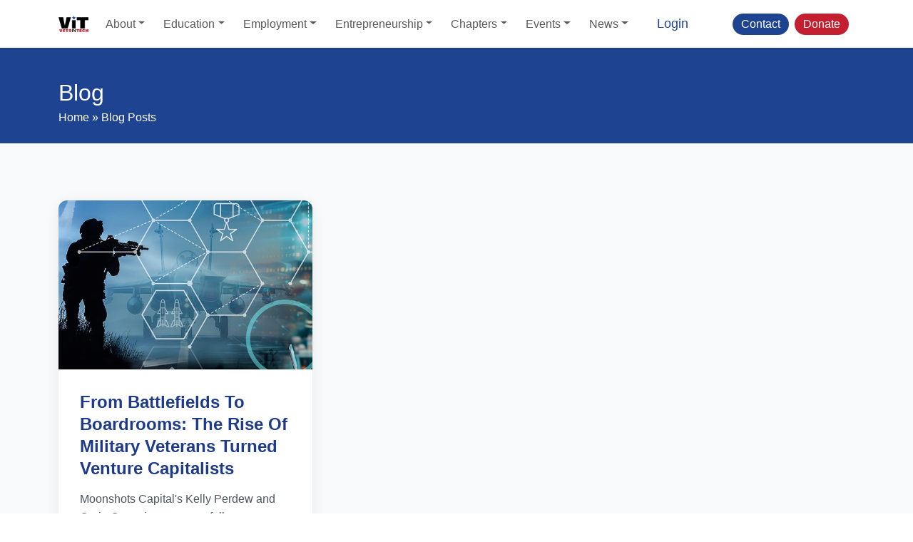

--- FILE ---
content_type: text/html; charset=UTF-8
request_url: https://vetsintech.co/blog?start=84
body_size: 47546
content:
<!DOCTYPE html>
<html lang="en">

<head>
    <meta charset="UTF-8">
    <meta name="viewport" content="width=device-width, initial-scale=1.0">
    
    <title>VetsinTech: Blog</title>
    <link rel="canonical" href="https://vetsintech.co">
    <base href="/">

    <!-- Tags -->
    <meta name="description" content="VetsinTech supports veterans and military spouses with technology education, career services, and entrepreneurship programs.">
    <meta name="keywords" content="Veterans, military spouses, VIT, VetsinTech, Vets, technology, entrepreneurship, tech jobs, vet jobs, milspouse, training, education, VetVC, NGO, non-profit, Vets in Tech, VetsIn Tech, Vets In Tech">
    <meta name="author" content="VetsinTech">
    
    <!-- Metatags -->
    <link href="/images/favicon.ico" rel="icon">
    <meta property="fb:admins" content="85452665"/>
    <meta property="fb:admins" content="648502302"/>
    <meta property="fb:app_id" content="471165320722462"/>
    <meta property="og:type" content="website" />
    <meta property="og:title" content="VetsinTech - Blog" />
    <meta property="og:image" content="https://vetsintech.co/images/icon.png" />
    <meta property="og:description" content="VetsinTech supports veterans and military spouses with technology education, career services, and entrepreneurship programs." />
    <meta property="og:url" content="https://vetsintech.co" />

    <!-- Google tag -->
    <script async src="https://www.googletagmanager.com/gtag/js?id=G-E5GJZ31FTG"></script>
    <script>
      window.dataLayer = window.dataLayer || [];
      function gtag(){dataLayer.push(arguments);}
      gtag('js', new Date());

      gtag('config', 'G-E5GJZ31FTG');
    </script>

    <link rel="preconnect" href="https://fonts.googleapis.com">
    <link rel="preconnect" href="https://fonts.gstatic.com" crossorigin>
    <link href="https://fonts.googleapis.com/css2?family=Rubik:ital,wght@0,100..900;1,100..900&display=swap" rel="stylesheet">
    <link href="https://cdn.jsdelivr.net/npm/bootstrap@5.3.0/dist/css/bootstrap.min.css" rel="stylesheet">

    <!-- jQuery -->
    <script src="https://ajax.googleapis.com/ajax/libs/jquery/3.7.0/jquery.min.js"></script>

    <!-- Moment -->
    <script src="https://cdnjs.cloudflare.com/ajax/libs/moment.js/2.18.1/moment.js"></script>

    <!-- Animation -->
    <link rel="stylesheet" href="https://cdnjs.cloudflare.com/ajax/libs/animate.css/4.1.1/animate.min.css" type="text/css"/>
    <link rel="stylesheet" href="https://cdnjs.cloudflare.com/ajax/libs/hover.css/2.3.1/css/hover-min.css" type="text/css" />

    <!-- Scroll/Carousel -->
    <link rel="stylesheet" href="https://cdnjs.cloudflare.com/ajax/libs/OwlCarousel2/2.3.4/assets/owl.carousel.min.css">
    <link rel="stylesheet" href="https://cdnjs.cloudflare.com/ajax/libs/OwlCarousel2/2.3.4/assets/owl.theme.default.min.css">
    <link rel="stylesheet" href="https://cdnjs.cloudflare.com/ajax/libs/glightbox/3.3.1/css/glightbox.min.css" integrity="sha512-T+KoG3fbDoSnlgEXFQqwcTC9AdkFIxhBlmoaFqYaIjq2ShhNwNao9AKaLUPMfwiBPL0ScxAtc+UYbHAgvd+sjQ==" crossorigin="anonymous" referrerpolicy="no-referrer" />

    <script src="https://kit.fontawesome.com/0125425aa4.js" crossorigin="anonymous"></script>
    <link rel="stylesheet" href="css/style.css" rel="stylesheet">
    <link rel="stylesheet" type="text/css" href="css/theme.css">

    

    <style>
        .page-text {line-height: 30px;margin-top:30px;margin-bottom:30px;font-weight: 400}
        .page-text hr {margin-top:30px;margin-bottom:30px}
        .page-text a:not(.btn)  {color: #0356a6 !important}

        .bg-gray {background-color: #eeeeee}

        .offsite {font-size:12px;color:#aaa;vertical-align: 15%}

        .nd {text-decoration: none}

        .lh20 {line-height: 20px;}
        .lh22 {line-height: 22px;}

        .black {color: #000 !important}
        .blue {color: #0356a6 !important}
        .bluebg {background-color: #0356a6 !important}
        .blue-bg {background-color: #0356a6 !important}

        .wg100 {font-weight: 100 !important}
        .wg200 {font-weight: 200 !important}
        .wg300 {font-weight: 300 !important}
        .wg400 {font-weight: 400 !important}
        .wg500 {font-weight: 500 !important}
        .wg600 {font-weight: 600 !important}

        

        .nowrap-btn {white-space: nowrap;display: inline-flex;align-items: center;gap: 0.25rem; /* Optional: space between text and icon */}

        #navbarNav .nav-item {padding-right:10px}

        .toast-custom-blue {
            background-color: #0356a6 !important;
        }

        .btn-outline-blue {border: 2px solid #0356a6;border-radius: 50px;padding: 10px 20px}
        .btn-outline-blue-1 {border: 1px solid #0356a6;border-radius: 50px;padding: 10px 20px}
        .btn-outline-black {border: 2px solid #000;border-radius: 50px;padding: 10px 20px}
        .btn-outline-black-1 {border: 1px solid #000;border-radius: 50px;padding: 10px 20px}
    </style>
</head>
<body>
    <!-- Navigation -->
    <nav class="navbar navbar-expand-lg navbar-light bg-white shadow-sm">
    <div class="container">
        <a class="navbar-brand" href="./">
            <img src="images/VIT.png" class="img-fluid">
        </a>
        <button class="navbar-toggler" type="button" data-bs-toggle="collapse" data-bs-target="#navbarNav">
            <span class="navbar-toggler-icon"></span>
        </button>
        <div class="collapse navbar-collapse" id="navbarNav">
            <ul class="navbar-nav me-auto">
                <li class="nav-item dropdown">
                    <a class="nav-link dropdown-toggle" href="./about" id="aboutDropdown" role="button" data-bs-toggle="dropdown" aria-expanded="false">About</a>
                    <ul class="dropdown-menu" aria-labelledby="aboutDropdown">
                        <li><a class="dropdown-item" href="./about">Our Mission</a></li>
                        <li><a class="dropdown-item" href="./leadership">Our Leadership</a></li>
                        <li><a class="dropdown-item" href="./news">News & Updates</a></li>
                        <li><a class="dropdown-item" href="#" data-bs-toggle="modal" data-bs-target="#contactModal">Contact Us</a></li>
                        <li><a class="dropdown-item" href="#" data-bs-toggle="modal" data-bs-target="#newsletterModal">Newsletter</a></li>
                    </ul>
                </li>
                <li class="nav-item dropdown">
                    <a class="nav-link dropdown-toggle" href="#" id="educationDropdown" role="button" data-bs-toggle="dropdown" aria-expanded="false">Education</a>
                    <ul class="dropdown-menu" aria-labelledby="educationDropdown">
                        <li><a class="dropdown-item" href="./education">VIT Academy</a></li>
                        <li><a class="dropdown-item" href="./events-education">Upcoming Classes</a></li>
                        <li><a class="dropdown-item" href="./education-faqs">FAQs</a></li>
                        <li><a class="dropdown-item" href="./badges">Badges</a></li>
                       
                        <hr class="dropdown-divider">
                        <li><a class="dropdown-item" href="https://edu.vetsintech.co/login" target="_blank">Student Login <i class="fa-regular fa-arrow-up-right-from-square offsite"></i></a></li>
                        <li><a class="dropdown-item" href="https://edu.vetsintech.co/scholarship" target="_blank">Scholarship Application <i class="fa-regular fa-arrow-up-right-from-square offsite"></i></a></li>
                        <hr class="dropdown-divider">
                        <li><a class="dropdown-item" href="./education-employers">Employer Opportunities</a></li>
                    </ul>
                </li>

                <li class="nav-item dropdown">
                    <a class="nav-link dropdown-toggle" href="./partners" id="employmentDropdown" role="button" data-bs-toggle="dropdown" aria-expanded="false">Employment</a>
                    <ul class="dropdown-menu" aria-labelledby="employmentDropdown">
                        <li><a class="dropdown-item" href="./partners">Partnerships</a></li>
                        <li><a class="dropdown-item" href="./partner-list">Partner & Sponsors</a></li>
                        <li><a class="dropdown-item" href="./events-employment">Events</a></li>
                        <li><a class="dropdown-item" href="./partner-faqs">FAQs</a></li>
                        <hr class="dropdown-divider">
                        <li><a class="dropdown-item" href="#" data-bs-toggle="modal" data-bs-target="#resumeModal">Submit Resume <i class="fa-regular fa-arrow-up-right-from-square offsite"></i></a></li>
                        <li><a class="dropdown-item" href="https://mentor.vetsintech.co/" target="_blank">Mentorship <i class="fa-regular fa-arrow-up-right-from-square offsite"></i></a></li>
                    </ul>
                </li>

                <li class="nav-item dropdown">
                    <a class="nav-link dropdown-toggle" href="./entrepreneurship" id="entrepreneurshipDropdown" role="button" data-bs-toggle="dropdown" aria-expanded="false">Entrepreneurship</a>
                    <ul class="dropdown-menu" aria-labelledby="entrepreneurshipDropdown">
                        <li><a class="dropdown-item" href="./entrepreneurship">Programs</a></li>
                        <li><a class="dropdown-item" href="./events-entrepreneurship">Events</a></li>
                        <li><a class="dropdown-item" href="./entrepreneurship-faqs">FAQs</a></li>
                        <hr class="dropdown-divider">
                        <li><a class="dropdown-item" href="https://sun.vetsintech.co/" target="_blank">SUN Networks <i class="fa-regular fa-arrow-up-right-from-square offsite"></i></a></li>
                        <li><a class="dropdown-item" href="https://zip2.it/pitch" target="_blank">VIT Pitch Contest <i class="fa-regular fa-arrow-up-right-from-square offsite"></i></a></li>
                    </ul>
                </li>

                <li class="nav-item dropdown">
                    <a class="nav-link dropdown-toggle" href="./chapters" id="chaptersDropdown" role="button" data-bs-toggle="dropdown" aria-expanded="false">Chapters</a>
                    <ul class="dropdown-menu" aria-labelledby="chaptersDropdown">
                        <li><a class="dropdown-item" href="./chapters">Local Chapters</a></li>
                        <li><a class="dropdown-item" href="./chapter-faqs">Chapter FAQs</a></li>
                        <hr class="dropdown-divider">
                        <li><a class="dropdown-item" href="./student-ambassadors">Student VIT Ambassadors</a></li>
                        <li><a class="dropdown-item" href="./student-faqs">SVIT FAQs</a></li>
                    </ul>
                </li>

                <li class="nav-item dropdown">
                    <a class="nav-link dropdown-toggle" href="./events" id="eventsDropdown" role="button" data-bs-toggle="dropdown" aria-expanded="false">Events</a>
                    <ul class="dropdown-menu" aria-labelledby="eventsDropdown">
                        <li><a class="dropdown-item" href="./events">All Events</a></li>
                        <li><a class="dropdown-item" href="./events-chapters">Chapter</a></li>
                        <li><a class="dropdown-item" href="./events-education">Education</a></li>
                        <li><a class="dropdown-item" href="./events-employment">Employment</a></li>
                        <li><a class="dropdown-item" href="./events-entrepreneurship">Entrepreneurship</a></li>

                        <!-- see: includes/links -->
                                                    <hr class="dropdown-divider">
                                                            <li>
                                    <a class="dropdown-item" href="https://zip2.it/vetsinspace" target="_blank">
                                        <b>Vets in Space:</b> Feb 4 <i class="fa-regular fa-arrow-up-right-from-square offsite"></i>
                                    </a>
                                </li>
                                                            <li>
                                    <a class="dropdown-item" href="https://zip2.it/invasion2026" target="_blank">
                                        <b>VIT Invasion 2026:</b> Apr 2 <i class="fa-regular fa-arrow-up-right-from-square offsite"></i>
                                    </a>
                                </li>
                                                                        </ul>
                </li>

                <li class="nav-item dropdown">
                    <a class="nav-link dropdown-toggle" href="./news" id="newsDropdown" role="button" data-bs-toggle="dropdown" aria-expanded="false">News</a>
                    <ul class="dropdown-menu" aria-labelledby="newsDropdown">
                        <li><a class="dropdown-item" href="./news">News</a></li>
                        <hr class="dropdown-divider">
                        <li><a class="dropdown-item" href="./blog">Blog</a></li>
                    </ul>
                </li>
                
            </ul>
            <div class="d-flex  align-items-center">

                <li class="nav-item dropdown" style=" list-style: none;">
                    <a href="https://edu.vetsintech.co/login" target="_self"  class="nowrap-btn btn btn-outline-primary btn-no-border btn-inverse-blue me-2">Login <i class="fa-solid fa-user-key"></i></a>
                    <ul class="dropdown-menu" aria-labelledby="eventsDropdown" style="margin-top:0px">
                        <li><a class="dropdown-item" href="./login" target="_self">Login <i class="fa-solid fa-user-key"></i></a></li>
                        <li><a class="dropdown-item" href="./register" target="_self">Register <i class="fa-solid fa-unlock"></i></a></li>
                        <!--
                        <li><a class="dropdown-item" href="https://edu.vetsintech.co/login" target="_self">Login <i class="fa-solid fa-user-key"></i></a></li>
                        <li><a class="dropdown-item" href="https://edu.vetsintech.co/register" target="_self">Register <i class="fa-solid fa-unlock"></i></a></li>
                        -->
                    </ul>
                </li>

                <button data-bs-toggle="modal" data-bs-target="#contactModal" class="btn btn-blue btn-rounded me-2">Contact</button>
                
                
                <a href="./donate" target="_blank" class="btn btn-red btn-rounded me-2">Donate</a>

            </div>
        </div>
    </div>
</nav>
        <section class="banner-section py-4" style="background-color:#1e4491">
    <div class="container">
        <div class="row">
            <div class="col-12">
                <div class="d-flex align-items-center">
                    <div class="banner-content" style="margin-top:20px">
                        <h4 class="mb-1 text-white" style="font-weight:300">Blog</h4>
                        <p class="mb-0 text-white" style="font-weight:300">
                                                       <a class="text-white" style="font-weight: 400;text-decoration: none" href="./">Home</a> 

                           &raquo; Blog Posts                                
                        </p>
                    </div>
                </div>
            </div>
        </div>
    </div>
</section>        
        <!-- Text Page Section -->
        
    
    
    <section class="section-boxes">
        <div class="container">
            
            <div class="row g-4">
                                   <div class="col-lg-4 col-md-6">
                    <div class="product-card">
                        <a href="https://vetsintech.co/blog/2-from-battlefields-to-boardrooms-the-rise-of-milita" onclick="trackEvent('Blog', 'click', 'From Battlefields To Boardrooms: The Rise Of Military Veterans Turned Venture Capitalists')" target="_blank"><img src="https://vetsintech.s3.amazonaws.com/web/posts/b168a6ed33a538e1b3e3e9d424c32007.jpg" class="img-fluid"></a>
                        <div class="product-content d-flex flex-column">
                            <h3 class="product-title">From Battlefields To Boardrooms: The Rise Of Military Veterans Turned Venture Capitalists</h3>
                            <p class="product-description">
                                Moonshots Capital's Kelly Perdew and Craig Cummings successfully transitioned from military careers to venture capital. Perdew won "The Apprentice," working for Donald Trump, while Cummings earned a Bronze Star as an NSA intelligence officer...                            </p>
                            <p><a href="https://vetsintech.co/blog/2-from-battlefields-to-boardrooms-the-rise-of-milita" class="btn btn-outline-blue" onclick="trackEvent('Blog', 'click', 'From Battlefields To Boardrooms: The Rise Of Military Veterans Turned Venture Capitalists')" target="_blank">Read More</a></p>
                        </div>
                    </div>
                </div>
                                
                
            </div>
        </div>
    </section>

  
    <!-- Footer -->
    <footer class="footer">
    <div class="container" style="margin-top:-30px">
        <div class="row pb-4">
            <div class="footer_logo"><img src="images/vit_footer.png" style="max-width: 150px;" class="img-fluid"></div>
        </div>
        <hr class="my-1">
        <div class="row pt-4">
            <div class="col-lg-3">
                <h6 class="fw-bold mb-3">About</h6>
                <div class="footer-links">
                    <a href="./about">About VetsinTech</a>
                    <a href="./mission">Mission</a>
                    <a href="./chapters">Chapters</a>
                    <a href="./news">News + Blog</a>
                    <a href="#" data-bs-toggle="modal" data-bs-target="#contactModal" >Contact Us</a>
                    <a href="./donate">Donate</a>
                    <a href="./sitemap">Sitemap</a>


                    
                </div>
            </div>
            <div class="col-lg-3">
                <h6 class="fw-bold mb-3">Veterans + Milspouses</h6>
                <div class="footer-links">
                    <a href="#" data-bs-toggle="modal" data-bs-target="#resumeModal">Submit Resume <i class="fas fa-star"></i></a>
                    <a href="./education">Education & Training</a>
                    <a href="./entrepreneurship">Entrepreneurship Resources</a>
                    <a href="./student-ambassadors">SVIT (Student Ambassadors)</a>
                    <!--
                    <a href="#">Verify Veteran Status</a>
                    -->
                     <a href="#" data-bs-toggle="modal" data-bs-target="#newsletterModal" >Newsletter Signup</a>
                </div>
            </div>
            <div class="col-lg-3">
                <h6 class="fw-bold mb-3">Partners</h6>
                <div class="footer-links">
                    <a href="./partners">Corporate Partnerships</a>
                    <a href="./partners">Hire Veterans</a>
                    <a href="./partners">Event Sponsorship</a>
                    <a href="./partners">Partner Resources</a>
                </div>
            </div>
            <div class="col-lg-3">
                <div class="award-badge d-flex g-5 align-items-center">
                    <div class="col-5 p-2"><img src="images/candid.png" class="img-fluid"></div>
                    <div class="col-7 p-3"><a href="https://greatnonprofits.org/org/vetsintech" target="_blank"><img src="images/great-non-profits.png?v=2" class="img-fluid"></a></div>
                </div>
            </div>
        </div>
        <hr class="my-4">
        <div class="row copy_row">
            <div class="col-lg-8">
                <div class="d-flex flex-wrap" style="font-weight:200">
                    <a href="./privacy" class="me-4 mb-2">Privacy Policy</a>
                    <a href="./donate" class="me-4 mb-2">Donate</a>
                    <a href="#" data-bs-toggle="modal" data-bs-target="#newsletterModal" class="me-4 mb-2">Newsletter</a>
                </div>
                <p class="mt-2" style="font-weight:200;font-size:13px">© 2026 VetsinTech. All Rights Reserved. VetsinTech is a registered 501(c)(3).<br/>
                VetsinTech® and VIT Logo are registered trademarks of VetsinTech.</p>
            </div>
            <div class="col-lg-4 text-end">
                <div class="social-links" style="font-size:20px">
                    <a href="https://www.linkedin.com/company/vetsintech/" class="me-3" target="_blank"><i class="fab fa-linkedin"></i></a>
                    <a href="https://x.com/vetsintech" class="me-3" target="_blank"><i class="fa-brands fa-x-twitter"></i></a>
                    <a href="https://www.facebook.com/veteransintech" class="me-3" target="_blank"><i class="fab fa-facebook"></i></a>
                    <!--
                    <a href="#" class="me-3" target="_blank"><i class="fab fa-instagram"></i></a>
                    -->
                    <a href="https://www.youtube.com/channel/UC43yDsQShGkE2-PAcKMX-7g" target="_blank" class=""><i class="fab fa-youtube"></i></a>
                </div>
            </div>
        </div>
    </div>
</footer>
<script type="text/javascript">
    document.addEventListener("DOMContentLoaded", function () {
    if (window.location.hash === "#contact") {
        var myModal = new bootstrap.Modal(document.getElementById('contactModal'));
        myModal.show();
    }
});
</script>    <!-- Toast container - centered at top -->
<div id="toast-container" class="toast-container position-fixed top-0 start-50 translate-middle-x p-3" style="z-index: 1055;"></div>

<!-- Modal -->
<div class="modal fade" id="contactModal" tabindex="-1" aria-labelledby="contactModalLabel" aria-hidden="true">
    <div class="modal-dialog modal-lg">
        <div class="modal-content">
            <button type="button" class="btn-close" data-bs-dismiss="modal" aria-label="Close" style="margin-right:0px;margin-top:-6px"><i class="fa-regular fa-circle-xmark"></i></button>
            
            <div class="row g-0 d-flex align-items-stretch">
                <!-- Left side - Blue section -->
                <div class="col-md-6">
                    <div class="modal-left">
                        <h3>Contact VetsinTech</h3>
                        <p>Start a conversation with the VetsinTech team today. We're here to help veterans transition into technology careers through our comprehensive programs.</p>

                        <div class="contact-info text-white">
                                    <div class="mb-3">
                                        <i class="fas fa-envelope me-3"></i>
                                        <span><a class="nd text-white" href="mailto:info@vetsintech.co" target="_blank">info@vetsintech.co</a></span>
                                    </div>
                                    <div class="mb-3" style="display:none">
                                        <i class="fas fa-phone me-3"></i>
                                        <span>(555) 123-4567</span>
                                    </div>
                                    <div class="mb-3">
                                        <i class="fas fa-map-marker-alt me-3"></i>
                                        <span><a class="nd text-white" href="./chapters" target="_blank">Nationwide Chapters</a></span>
                                    </div>
                                </div>
                                
                                <div class="social-links mt-4">
                                    <a href="https://www.linkedin.com/company/vetsintech/" class="text-white me-3" target="_blank" style="font-size: 1.5rem;"><i class="fab fa-linkedin"></i></a>
                                    <a href="https://x.com/vetsintech" class="text-white me-3" target="_blank" style="font-size: 1.5rem;">
                                        <i class="fa-brands fa-x-twitter"></i></a>
                                    <a href="https://www.facebook.com/veteransintech" class="text-white me-3" target="_blank" style="font-size: 1.5rem;"><i class="fa-brands fa-square-facebook"></i></a>
                                </div>
                                
                    </div>
                </div>
                
                <!-- Right side - Form section -->
                <div class="col-md-6">
                    <div class="modal-right">
                        <form id="contactForm">
                            <div class="mb-3">
                                <input type="text" class="form-control" id="contact_name" placeholder="Name" required>
                            </div>
                            
                            <div class="mb-3">
                                <input type="text" class="form-control" id="contact_company" placeholder="Company (Optional)">
                            </div>
                            
                            <div class="mb-3">
                                <input type="email" class="form-control" id="contact_email" placeholder="Email" required>
                            </div>

                            <div class="mb-3">
                                <input type="phone" class="form-control" id="contact_phone" placeholder="Phone (Optional)">
                                <input type="hidden" id="contact_chapter_id" value="0">
                                <input type="hidden" id="contact_temp" value="">
                            </div>

                            <div class="mb-3">
                                <select class="form-control" id="contact_reason" required>
                                    <option value="" disabled selected>Select a topic</option>
                                    <option value="general">General</option>
                                    <option value="education">Education</option>
                                    <option value="partnerships">Partnerships</option>
                                    <option value="entrepreneurship">Entrepreneurship</option>
                                    <option value="events">Events</option>
                                    <option value="chapters">Chapters</option>
                                    <option value="students">SVIT (Student Ambassadors)</option>
                                    <option value="other">Other</option>
                                </select>
                            </div>
                            
                            <div class="mb-3">
                                <textarea class="form-control" id="contact_note" rows="4" maxlength="255" placeholder="Enter your comments here..."></textarea>
                            </div>
                            
                            <button type="submit" class="btn btn-blue">Submit <i class="fa-regular fa-circle-arrow-right"></i></button>
                            <button type="button" class="btn btn-secondary" data-bs-dismiss="modal">Cancel <i class="fa-regular fa-circle-x"></i></button>

                        </form>
                    </div>
                </div>
            </div>
        </div>
    </div>
</div>

<!-- Newsletter Modal -->
<div class="modal fade" id="newsletterModal" tabindex="-1" aria-labelledby="newsletterModalLabel" aria-hidden="true">
    <div class="modal-dialog modal-sm" style="max-width: 400px;">
        <div class="modal-content">
            <div class="modal-header blue-bg">
                <h5 class="modal-title text-white" id="newsletterModalLabel">Newsletter Signup</h5>
                <button type="button" class="btn-close text-white" data-bs-dismiss="modal" style="margin-right:0px;margin-top:-6px" aria-label="Close"><i class="fa-regular fa-circle-xmark"></i></button>
            </div>
            
            <div class="modal-body">
                
                <form id="newsletterForm">
                    <div class="mb-3">
                        <input type="text" class="form-control" id="news_name" placeholder="Full Name" required>
                    </div>
                    
                    <div class="mb-3">
                        <input type="email" class="form-control" id="news_email" placeholder="Email Address" required>
                    </div>
                    
                    <div class="mb-3">
                        <select class="form-control" id="news_state">
                            <option value="">Select State (Optional)</option>
                                                        <option value="AL">Alabama</option>
                                                        <option value="AK">Alaska</option>
                                                        <option value="AZ">Arizona</option>
                                                        <option value="AR">Arkansas</option>
                                                        <option value="CA">California</option>
                                                        <option value="CO">Colorado</option>
                                                        <option value="CT">Connecticut</option>
                                                        <option value="DE">Delaware</option>
                                                        <option value="DC">District of Columbia</option>
                                                        <option value="FL">Florida</option>
                                                        <option value="GA">Georgia</option>
                                                        <option value="HI">Hawaii</option>
                                                        <option value="ID">Idaho</option>
                                                        <option value="IL">Illinois</option>
                                                        <option value="IN">Indiana</option>
                                                        <option value="IA">Iowa</option>
                                                        <option value="KS">Kansas</option>
                                                        <option value="KY">Kentucky</option>
                                                        <option value="LA">Louisiana</option>
                                                        <option value="ME">Maine</option>
                                                        <option value="MD">Maryland</option>
                                                        <option value="MA">Massachusetts</option>
                                                        <option value="MI">Michigan</option>
                                                        <option value="MN">Minnesota</option>
                                                        <option value="MS">Mississippi</option>
                                                        <option value="MO">Missouri</option>
                                                        <option value="MT">Montana</option>
                                                        <option value="NE">Nebraska</option>
                                                        <option value="NV">Nevada</option>
                                                        <option value="NH">New Hampshire</option>
                                                        <option value="NJ">New Jersey</option>
                                                        <option value="NM">New Mexico</option>
                                                        <option value="NY">New York</option>
                                                        <option value="NC">North Carolina</option>
                                                        <option value="ND">North Dakota</option>
                                                        <option value="OH">Ohio</option>
                                                        <option value="OK">Oklahoma</option>
                                                        <option value="OR">Oregon</option>
                                                        <option value="PA">Pennsylvania</option>
                                                        <option value="RI">Rhode Island</option>
                                                        <option value="SC">South Carolina</option>
                                                        <option value="SD">South Dakota</option>
                                                        <option value="TN">Tennessee</option>
                                                        <option value="TX">Texas</option>
                                                        <option value="UT">Utah</option>
                                                        <option value="VT">Vermont</option>
                                                        <option value="VA">Virginia</option>
                                                        <option value="WA">Washington</option>
                                                        <option value="WV">West Virginia</option>
                                                        <option value="WI">Wisconsin</option>
                                                        <option value="WY">Wyoming</option>
                                                    </select>
                    </div>
                    
                    <div class="d-grid gap-2">
                        <button type="submit" class="btn btn-blue">Subscribe <i class="fa-regular fa-circle-arrow-right"></i></button>
                        <button type="button" class="btn btn-secondary" data-bs-dismiss="modal">Cancel <i class="fa-regular fa-circle-x"></i></button>
                    </div>
                </form>
            </div>
        </div>
    </div>
</div>

<!-- Simple Dialog Modal -->
<div class="modal fade" id="resumeModal" tabindex="-1" aria-labelledby="resumeModalLabel" aria-hidden="true">
    <div class="modal-dialog modal-sm" style="max-width: 400px;">
        <div class="modal-content">
            <div class="modal-header blue-bg">
                <h5 class="modal-title text-white" id="simpleDialogLabel">Submit your Resume</h5>
                <button type="button" class="btn-close text-white" data-bs-dismiss="modal" style="margin-right:0px;margin-top:-6px" aria-label="Close"><i class="fa-regular fa-circle-xmark"></i></button>
            </div>
            
            <div class="modal-body">
                <div class="d-grid gap-3">
                    <a href="https://app.oplign.com/Account/FeaturedJobKiosk?SelectedCompany=8493&Mode=c6c61f62-3fa8-4f0b-8b10-18658db8ae80" target="_blank" type="button" class="btn btn-blue">Job Profile: Veteran</a>
                    <a href="https://app.oplign.com/Account/FeaturedJobKioskSpouse?SelectedCompany=8493&Mode=c6c61f62-3fa8-4f0b-8b10-18658db8ae80" target="_blank" type="button" class="btn btn-blue">Job Profile: Military Spouse</a>
                    <a href="https://events.vetsintech.co/resumes/" target="_blank" type="button" class="btn btn-blue">Submit PDF</a>
                </div>
            </div>
        </div>
    </div>
</div>

<!-- Chapter Contact Modal -->
<div class="modal fade" id="chapterModal" tabindex="-1" aria-labelledby="chapterModalLabel" aria-hidden="true">
  <div class="modal-dialog modal-sm" style="max-width: 400px;">
    <div class="modal-content">
      
      <!-- Header -->
      <div class="modal-header blue-bg">
        <h5 class="modal-title text-white" id="chapterModalLabel">Contact Chapter</h5>
        <button type="button" class="btn-close text-white" data-bs-dismiss="modal" aria-label="Close" style="margin-right:0px;margin-top:-6px">
          <i class="fa-regular fa-circle-xmark"></i>
        </button>
      </div>

      <!-- Body -->
      <div class="modal-body">
        <form id="chapterContactForm">
          <!-- Name -->
          <div class="mb-3">
            <input type="text" class="form-control" id="chapter_name" placeholder="Name" required>
          </div>

          <!-- Email -->
          <div class="mb-3">
            <input type="email" class="form-control" id="chapter_email" placeholder="Email" required>
          </div>

          <!-- Message -->
          <div class="mb-3">
            <textarea class="form-control" id="chapter_message" rows="4" maxlength="255" placeholder="Enter your question or message..."></textarea>
          </div>

          <!-- Hidden Fields -->
          <input type="hidden" id="chapter_id" value="0">
          <input type="hidden" id="chapter_reason" value="chapter">

          <!-- Buttons -->
          <div class="d-grid gap-2">
            <button type="submit" class="btn btn-blue">Submit <i class="fa-regular fa-circle-arrow-right"></i></button>
            <button type="button" class="btn btn-secondary" data-bs-dismiss="modal">Cancel <i class="fa-regular fa-circle-x"></i></button>
          </div>
        </form>
      </div>

    </div>
  </div>
</div>


<!-- Bio Modal -->
<div class="modal fade bio-modal" id="bioModal" tabindex="-1" aria-labelledby="bioModalLabel" aria-hidden="true">
    <div class="modal-dialog">
        <div class="modal-content">
            <!-- Header -->
            <div class="modal-header blue-bg">
                <h5 class="modal-title text-white" id="bioModalLabel">Biography</h5>
                <button type="button" class="btn-close text-white" data-bs-dismiss="modal" aria-label="Close" style="margin-right:0px;margin-top:-6px">
                    <i class="fa-regular fa-circle-xmark"></i>
                </button>
            </div>

            <!-- Body -->
            <div class="modal-body bio-content">
                
                <!-- Name -->
                <h5 class="bio-name blue" id="bio-name"></h5>
                
                <!-- Title/Position -->
                <p class="bio-title blue" id="bio-title"></p>
                
                <!-- Bio Content -->
                <div class="bio-text" id="bio-text">
                    

                </div>
                
                <!-- Close button at bottom right -->
                <div class="d-flex justify-content-end">
                    <button type="button" class="btn btn-blue" data-bs-dismiss="modal">
                        Close <i class="fa-regular fa-circle-x"></i>
                    </button>
                </div>
            </div>
        </div>
    </div>
</div>     <script src="https://cdn.jsdelivr.net/npm/bootstrap@5.3.0/dist/js/bootstrap.bundle.min.js"></script>

 <script src="https://cdnjs.cloudflare.com/ajax/libs/OwlCarousel2/2.3.4/owl.carousel.min.js"></script>
<script src="https://cdnjs.cloudflare.com/ajax/libs/glightbox/3.3.1/js/glightbox.min.js" integrity="sha512-XL54SjceXZFzblziNnaFFaXggzqCuZrFS4loWPpvPJ6Kg0kc2HyL89+cPeH0GMq0sKL2SegzUmA8Lx9a0st2ow==" crossorigin="anonymous" referrerpolicy="no-referrer"></script>
 <script>

var api_key = 'ak_1a2b3c4d5e6f7g8h9i0j1k2l3m4n5o6p';

$(function () {
    $('#contactForm').on('submit', function (e) {
        e.preventDefault();

        const name = $('#contact_name').val().trim();
        const email = $('#contact_email').val().trim();

        if (name === '' || email === '') {
            alert('Name and email are required.');
            return;
        }

        $.ajax({
            url: 'api/create_contact',
            type: 'GET',
            dataType: 'json',
            data: {
                name: name,
                company: $('#contact_company').val().trim(),
                email: email,
                phone: $('#contact_phone').val().trim(),
                reason: $('#contact_reason').val(),
                note: $('#contact_note').val().trim(),
                temp: $('#contact_temp').val().trim(),
                chapter_id: $('#contact_chapter_id').val().trim(),
                apikey: api_key
            },
            success: function (response) {
              	showSuccessToast('Message received! We\'ll get back to you soon.');
                $('#contactForm')[0].reset();
                $('#contactModal').modal('hide');
            },
            error: function () {
                alert('An error occurred. Please try again later.');
            }
        });
    });

function isStrongPassword(password) {
        // min 8 chars, 1 uppercase, 1 lowercase, 1 number, 1 special char
        const strongRegex = /^(?=.*[a-z])(?=.*[A-Z])(?=.*\d)(?=.*[^A-Za-z\d]).{8,}$/;
        return strongRegex.test(password);
    }
    function showError($input, message) {
        $input.next('.error').remove();
        $('<div class="error text-danger small"></div>')
            .text(message)
            .insertAfter($input);
    }

    function clearError($input) {
        $input.next('.error').remove();
    }
$('#studentRegisterForm').on('submit', function (e) {
      e.preventDefault();

        const $name  = $('#reg_name');
    const $email = $('#reg_email');
    const $pass1 = $('#reg_password');
    const $pass2 = $('#reg_password2');

    const name  = $name.val().trim();
    const email = $email.val().trim();
    const pass1 = $pass1.val().trim();
    const pass2 = $pass2.val().trim();

        let valid = true;

        clearError($pass1);
        clearError($pass2);

        // Password strength
        if (!isStrongPassword(pass1)) {
            showError(
                $pass1,
                'Password must be at least 8 characters and include uppercase, lowercase, number, and symbol.'
            );
            valid = false;
        }

        // Password match
        if (pass1 !== pass2) {
            showError($pass2, 'Passwords do not match.');
            valid = false;
        }

        if (!valid) return;

        $.post({
            url: 'api/create_student.php',
            type: 'GET',
            dataType: 'json',
            data: {
                name: name,
            email: email,
            password: pass1,
                
                apikey: api_key
            },
            success: function (response) {
              //  showSuccessToast('Message received! We\'ll get back to you soon.');
                if (response.id === 0) {
        alert('Email already registered.');
        $('#reg_email').focus();
        return;
    }
                $('#studentRegisterForm').hide();
                $('#studentRegisterForm')[0].reset();
              $('.studentRegisterResult').show();
            },
            error: function () {
                alert('An error occurred. Please try again later.');
            }
        });
    });
});

$(function () {
    $('#newsletterForm').on('submit', function (e) {
        e.preventDefault();
        const name = $('#news_name').val().trim();
        const email = $('#news_email').val().trim();
        if (name === '' || email === '') {
            alert('Name and email are required.');
            return;
        }
        $.ajax({
            url: 'api/create_newsletter',
            type: 'GET',
            dataType: 'json',
            data: {
                name: name,
                email: email,
                state: $('#news_state').val(),
                apikey: api_key
            },
            success: function (response) {
                showSuccessToast('Successfully subscribed to newsletter!');
                $('#newsletterForm')[0].reset();
                $('#newsletterModal').modal('hide');
            },
            error: function () {
                alert('An error occurred. Please try again later.');
            }
        });
    });
});

function showSuccessToast(message) {
    const toastHtml = `
        <div class="toast toast-custom-blue align-items-center text-white bg-success border-0" role="alert">
            <div class="d-flex">
                <div class="toast-body">
                    ${message}
                </div>
                <button type="button" class="btn-close btn-close-white me-2 m-auto" data-bs-dismiss="toast"></button>
            </div>
        </div>
    `;
    
    // Add to toast container
    $('#toast-container').append(toastHtml);
    
    // Show the toast
    const toastElement = $('.toast').last()[0];
    $(toastElement).css('background-color', '#0356a6 !important');
    const toast = new bootstrap.Toast(toastElement, { delay: 9000 });
    toast.show();
    
    // Remove from DOM after hiding
    $(toastElement).on('hidden.bs.toast', function() {
        $(this).remove();
    });
}

$(function () {
    $('#chapterContactForm').on('submit', function (e) {
        e.preventDefault();

        const name = $('#chapter_name').val().trim();
        const email = $('#chapter_email').val().trim();

        if (name === '' || email === '') {
            alert('Name and email are required.');
            return;
        }

        $.ajax({
            url: 'api/create_contact',
            type: 'GET',
            dataType: 'json',
            data: {
                name: name,
                email: email,
                note: $('#chapter_message').val().trim(),
                reason: $('#chapter_reason').val(),
                chapter_id: $('#chapter_id').val().trim(),
                apikey: api_key
            },
            success: function (response) {
                showSuccessToast('Message received! We\'ll get back to you soon.');
                $('#chapterContactForm')[0].reset();
                $('#chapterModal').modal('hide');
            },
            error: function () {
                alert('An error occurred. Please try again later.');
            }
        });
    });
});

function showBioModal(bioData) {

    $('#bio-name').html(bioData.name || '');

    $('#bio-title').html(
        `${bioData.position || ''}${bioData.company ? ', ' + bioData.company : ''}`
    );
    
    $('#bio-text').html(bioData.bio || '');
    
    
    // Show the modal
    $('#bioModal').modal('show');
}
jQuery(function ($) {
  var light = document.querySelector('[data-glightbox]');
  if (light) {
    GLightbox({
      selector: '*[data-glightbox]',
      openEffect: 'fade',
      touchFollowAxis: true,
      closeEffect: 'fade'
    });
  }
});

function setReason(n)
{
    $('#contact_reason').val(n);
}

function trackEvent(category, action, label) {
    gtag('event', action, {
        event_category: category,
        event_label: label
    });
    //console.log ('Track');
}

</script></body>

</html>

--- FILE ---
content_type: text/css
request_url: https://vetsintech.co/css/style.css
body_size: 80394
content:
body{   font-family: "Rubik", sans-serif; }
.img-fluid {
display: block;
height: auto;
max-width: 100%; margin: 0px auto 0px auto; position: relative;
}
h1{ font-size:37px; font-weight:500 }
h2{
    font-size: 35px; font-weight: 500; color: #000;
}
h4{ 
    font-size: 32px; font-weight: 400; color: #000;
 }
.hero-section {
    background: url(../images/hero.jpg) top left no-repeat; background-size: contain; background-color: #1e4491;
    color: white;
    min-height: 500px;
    position: relative;
    overflow: hidden;
}

.testimonial-container {
    position: relative;
    min-height: 120px;
    margin-top: 2rem;
}

.testimonial-quote {
    transition: opacity 0.3s ease;
}

.progress-bar {
    display: none;
}

.x-progress-bar {
    position: absolute;
    bottom: -5px;
    left: 0;
    height: 3px;
    background: #007bff;
    border-radius: 2px;
    width: 0%;
    transition: width 0.1s linear;
}

.bottom_line {
    border-bottom: 2px solid #87ceeb;
    padding-bottom: 10px;
}

.btn-circle {
    width: 50px;
    height: 50px;
    border-radius: 50%;
    display: inline-flex;
    align-items: center;
    justify-content: center;
}

.chapter-card-bg {
    background-size: cover;
    background-position: center;
    position: relative;
    opacity: 0.8;
    transition: opacity 0.3s ease;
}

.chapter-card-bg:hover {
    opacity: 1;
}

.chapter-overlay {
    position: absolute;
    top: 0;
    left: 0;
    right: 0;
    bottom: 0;
    background: rgba(3, 86, 166, 0.6);
    border-radius: 10px;
    display: flex;
    align-items: center;
    justify-content: center;
}

.chapter-text {
    color: white;
    font-size: 1.5rem;
    font-weight: bold;
    z-index: 2;
}

.tech-circuit {
    position: absolute;
    right: 10%;
    bottom: 10%;
    width: 200px;
    height: 200px;
    background: url('data:image/svg+xml,<svg xmlns="http://www.w3.org/2000/svg" viewBox="0 0 100 100"><path d="M10 10 L90 10 L90 90 L10 90 Z" fill="none" stroke="rgba(255,255,255,0.2)" stroke-width="1"/><circle cx="20" cy="20" r="2" fill="rgba(255,255,255,0.3)"/><circle cx="80" cy="80" r="2" fill="rgba(255,255,255,0.3)"/></svg>');
    opacity: 0.3;
}

.three-es-section {
    padding: 80px 0;
    background: #f8fafc;
}

.icon-box {
    text-align: center;
    padding: 40px 20px;
    transition: transform 0.3s ease;
}

.icon-box:hover {
    transform: translateY(-10px);
}

.icon-box i {
    font-size: 4rem;
    color: #3b82f6;
    margin-bottom: 20px;
}

.events-section {
    background: #1e4491;
    color: white;
    padding: 80px 0;
}

.event-card {
    background: transparent;
    border-radius: 10px;
    padding: 30px;
    margin-bottom: 30px;
    backdrop-filter: blur(10px);
    transition: transform 0.3s ease;
}
 .events-section h2{ color: #fff; }
.event-card h4{ border-bottom:2px solid #fff; color: #fff; padding-bottom:15px; margin-bottom:15px }
.event-card a{ color: #fff !important; font-weight:700 !important; text-decoration:none; }
.event-card:hover {
    transform: translateY(-5px);
}

.partners-section {
    padding: 80px 0;
    background: #fff;
}

.partner-logo {
    height: 60px;
    object-fit: contain;
    opacity: 0.7;
    transition: opacity 0.3s ease;
}

.partner-logo:hover {
    opacity: 1;
}

.local-chapter-section {
    padding: 80px 0;
    background: #e2e8f0;
}

.chapter-card {
    background: #1e40af;
    color: white;
    height: 200px;
    border-radius: 10px;
    display: flex;
    align-items: center;
    justify-content: center;
    font-size: 1.5rem;
    font-weight: bold;
    margin-bottom: 20px;
    transition: transform 0.3s ease;
}

.chapter-card:hover {
    transform: scale(1.05);
}



.footer {
    background: #1e4491;
    color: white;
    padding: 60px 0 20px;
}

.footer-links a {
    color: rgba(255, 255, 255, 0.95);
    text-decoration: none;
    display: block;
    margin-bottom: 10px;
    transition: color 0.3s ease;
}

.footer-links a:hover {
    color: white;
}

.award-badge {
  
    color: #1f2937;
    padding: 20px;
    border-radius: 50%;
    text-align: center;
    font-weight: bold;
    font-size: 0.9rem;
}

.navbar-brand {
    font-weight: bold;
    font-size: 1.8rem; width: 120px;
}

.btn-outline-primary {
    border: 2px solid #000; font-weight: 500; font-size: 18px; border-radius: 50px; padding: 10px 20px;
    color: #000;
}
.btn-outline-primary:hover{
    background: #acc6da; color: #fff; border: 2px solid #000;
}

.btn-outline-blue {
    background: transparent;
    border: 2px solid #1e40af;
    color: #1e40af;
    transition: all 0.3s ease;
}

.btn-outline-blue:hover {
    background: #1e40af;
    color: white;
    border-color: #1e40af;
}

.btn-outline-sm-blue {
    background: transparent;
    border: 1px solid #1e40af;
    color: #1e40af;
    transition: all 0.3s ease;
}

.btn-outline-sm-blue:hover {
    background: #1e40af;
    color: white;
    border-color: #1e40af;
}


.btn-primary {
    background-color: #3b82f6;
    border-color: #3b82f6;
}

.icon-box-img{  width:100px; height:100px; margin: 0px auto; display: flex; justify-content:center; align-items:center;  }
.icon-box-img.nh{ height:unset; }

 .btn-no-border{ border-color: transparent; }
 .btn-inverse-blue{ color: #1e4491 }
 .btn-inverse-blue:hover{ background-color: #1e4491; color:#fff }
 .btn-blue{ background-color: #1e4491; border:2px solid #1e4491; color:#fff }
 .btn-blue:hover{ background-color: #fff; color:#1e4491; border:2px solid #1e4491; }

 .btn-red{ background-color: #c31f30; border:2px solid #c31f30; color:#fff }
 .btn-red:hover{ background-color: #fff; color:#c31f30; border:2px solid #c31f30; }

 .btn-rounded{ border-radius:50px; padding:5px 10px !important; line-height:1; }
 blockquote{ border:0px #fff solid; border-right:5px solid #fff; padding-right:40px; text-align:right; font-weight:300; font-style:italic; font-size:22px; line-height:1.3 }
 blockquote big{ font-weight:500; font-size:110%; display:block; margin-top:15px }
 p.lead{ text-align:right; font-size: 28px; opacity:0.7 }
 .btn-circle{ border-radius: 100px !important }

 .partner_logos{ width:100%; display:flex; flex-wrap:wrap; justify-content: space-between; margin-bottom:50px }
 .partner_logos div{ flex-shrink:0; flex-grow:0; height:75px; width: calc((100% / 7.5) - 40px); }
 .partner_logos div a{ display:block; width:100%; height:75px;display: flex;
align-items: center;
justify-content: center; }
  .partner_logos div img{  display: block;
max-width: 100%;
max-height: 100%;
object-fit: contain; }
.footer_logo{ max-width:200px }
.border-bottom-1{ border-bottom: 1px solid rgba(255, 255, 255, 0.7); }
.copy_row a{ color: #fff !important; text-decoration:none !important; }

.nav-item.dropdown:hover .dropdown-menu {
display: block;
margin-top: 0; /* align it properly */
}

body:not(.account) 
body:not(.account) .form-control,body:not(.account)  .form-select {
    background: rgba(255, 255, 255, 1);
    border: 1px solid rgba(255, 255, 255, 1);
    color: #000;
    border-radius: 8px;
    padding: 12px 16px;
    font-size: 1rem;
    transition: all 0.3s ease;
}

body:not(.account) .form-control:focus, body:not(.account) .form-select:focus {
    background: rgba(255, 255, 255,1);
    border-color: #007bff;
    box-shadow: 0 0 0 0.2rem rgba(0, 123, 255, 0.25);
    color: #000;
}

body:not(.account) .form-control::placeholder {
    color: rgba(0, 0, 0, 1);
}

body:not(.account) .form-select option {
    background: #1a1a2e;
    color: #000;
}

body:not(.account) .form-check-input {
    background: rgba(255, 255, 255, 1);
    border: 1px solid rgba(255, 255, 255, 1);
    border-radius: 4px; cool
}

body:not(.account) .form-check-input:checked {
    background-color: #007bff;
    border-color: #007bff;
}

body:not(.account) .form-check-label {
    font-size: 0.9rem;
    line-height: 1.4;
}

.privacy-text {
    font-size: 0.85rem;
    line-height: 1.5;
    opacity: 0.8;
    margin-top: 20px;
}
 .privacy-text a{ color: inherit !important; text-decoration:underline; }

.form-section {
    background: #1e4491;
    color: white;
    padding: 80px 0;
}
.form-section h2{ color: #fff }
 .faqs-section {
    padding: 80px 0;
    background: #f8fafc;
}
.faqs-section  .accordion-item{ 
background:transparent !important; border: 0px !important; border-bottom: 1px !important }
.faqs-section  .accordion-item h2 .accordion-button{ background:transparent; font-size:24px }


.product-card {
    background: white;
    border-radius: 12px;
    box-shadow: 0 4px 20px rgba(0, 0, 0, 0.08);
    transition: all 0.3s ease;
    height: 100%;
    overflow: hidden;
}

.product-card:hover {
    transform: translateY(-5px);
    box-shadow: 0 8px 30px rgba(0, 0, 0, 0.12);
}

.product-image {
    height: 200px;
    background-size: cover;
    background-position: center;
    position: relative;
    overflow: hidden;
}

.product-image::before {
    content: '';
    position: absolute;
    top: 0;
    left: 0;
    right: 0;
    bottom: 0;
    background: linear-gradient(135deg, rgba(0, 0, 0, 0.1) 0%, rgba(0, 0, 0, 0.3) 100%);
}

.ot-security-bg {
    background: linear-gradient(135deg, #1e40af 0%, #3b82f6 100%);
    position: relative;
}

.ot-security-bg::after {
    content: '';
    position: absolute;
    top: 20px;
    left: 20px;
    right: 20px;
    bottom: 20px;
    background: url('data:image/svg+xml,<svg xmlns="http://www.w3.org/2000/svg" viewBox="0 0 100 100"><path d="M20 20 L80 20 L80 80 L20 80 Z" fill="none" stroke="rgba(255,255,255,0.2)" stroke-width="2"/><circle cx="30" cy="30" r="5" fill="rgba(255,255,255,0.3)"/><circle cx="70" cy="30" r="5" fill="rgba(255,255,255,0.3)"/><circle cx="50" cy="50" r="8" fill="rgba(255,255,255,0.4)"/><circle cx="30" cy="70" r="5" fill="rgba(255,255,255,0.3)"/><circle cx="70" cy="70" r="5" fill="rgba(255,255,255,0.3)"/><line x1="30" y1="30" x2="50" y2="50" stroke="rgba(255,255,255,0.3)" stroke-width="2"/><line x1="70" y1="30" x2="50" y2="50" stroke="rgba(255,255,255,0.3)" stroke-width="2"/><line x1="50" y1="50" x2="30" y2="70" stroke="rgba(255,255,255,0.3)" stroke-width="2"/><line x1="50" y1="50" x2="70" y2="70" stroke="rgba(255,255,255,0.3)" stroke-width="2"/></svg>') no-repeat center;
    background-size: contain;
    opacity: 0.6;
}

.security-center-bg {
    background: linear-gradient(135deg, #f59e0b 0%, #d97706 50%, #7c3aed 100%);
    position: relative;
}

.security-center-bg::after {
    content: '';
    position: absolute;
    top: 20px;
    left: 20px;
    right: 20px;
    bottom: 20px;
    background: url('data:image/svg+xml,<svg xmlns="http://www.w3.org/2000/svg" viewBox="0 0 100 100"><polygon points="50,20 30,35 30,65 50,80 70,65 70,35" fill="none" stroke="rgba(255,255,255,0.4)" stroke-width="2"/><circle cx="50" cy="50" r="15" fill="none" stroke="rgba(255,255,255,0.5)" stroke-width="2"/><circle cx="50" cy="50" r="8" fill="rgba(255,255,255,0.3)"/><line x1="50" y1="35" x2="50" y2="25" stroke="rgba(255,255,255,0.4)" stroke-width="2"/><line x1="50" y1="65" x2="50" y2="75" stroke="rgba(255,255,255,0.4)" stroke-width="2"/><line x1="35" y1="50" x2="25" y2="50" stroke="rgba(255,255,255,0.4)" stroke-width="2"/><line x1="65" y1="50" x2="75" y2="50" stroke="rgba(255,255,255,0.4)" stroke-width="2"/></svg>') no-repeat center;
    background-size: contain;
    opacity: 0.7;
}

.vulnerability-mgmt-bg {
    background: linear-gradient(135deg, #f59e0b 0%, #d97706 50%, #7c3aed 100%);
    position: relative;
}

.vulnerability-mgmt-bg::after {
    content: '';
    position: absolute;
    top: 20px;
    left: 20px;
    right: 20px;
    bottom: 20px;
    background: url('data:image/svg+xml,<svg xmlns="http://www.w3.org/2000/svg" viewBox="0 0 100 100"><polygon points="50,20 30,35 30,65 50,80 70,65 70,35" fill="none" stroke="rgba(255,255,255,0.4)" stroke-width="2"/><circle cx="50" cy="50" r="15" fill="none" stroke="rgba(255,255,255,0.5)" stroke-width="2"/><circle cx="50" cy="50" r="8" fill="rgba(255,255,255,0.3)"/><line x1="50" y1="35" x2="50" y2="25" stroke="rgba(255,255,255,0.4)" stroke-width="2"/><line x1="50" y1="65" x2="50" y2="75" stroke="rgba(255,255,255,0.4)" stroke-width="2"/><line x1="35" y1="50" x2="25" y2="50" stroke="rgba(255,255,255,0.4)" stroke-width="2"/><line x1="65" y1="50" x2="75" y2="50" stroke="rgba(255,255,255,0.4)" stroke-width="2"/></svg>') no-repeat center;
    background-size: contain;
    opacity: 0.7;
}

.product-content {
    padding: 30px;
}

.product-title {
    color: #1e3a8a;
    font-size: 1.5rem;
    font-weight: 600;
    margin-bottom: 15px;
    line-height: 1.3;
}

.product-description {
    color: #4b5563;
    font-size: 1rem;
    line-height: 1.6;
    margin-bottom: 40px;
    min-height: 50px;
}

.product-links {
    margin-top: auto;
}

.product-link {
    color: #1e3a8a;
    text-decoration: none;
    font-weight: 500;
    display: inline-flex;
    align-items: center;
    margin-bottom: 8px;
    transition: all 0.3s ease;
    font-size: 0.95rem;
}

.product-link:hover {
    color: #3b82f6;
    transform: translateX(5px);
}

.product-link::after {
    content: '→';
    margin-left: 8px;
    transition: transform 0.3s ease;
}

.product-link:hover::after {
    transform: translateX(3px);
}

.section-boxes{
    padding: 80px 0;
    background: #f8fafc;
}
.section-boxes h2{ text-align:center; margin-bottom:50px }

.leadership-card {
    transition: transform 0.3s ease;
}
.leadership-card:hover {
    transform: translateY(-5px);
}
.leadership-img {
    width: 100%;
    height: 200px;
    object-fit: cover;
}
.stretched-link {
    text-decoration: none;
}
.linkedin-icon {
    position: absolute;
    top: 10px;
    right: 10px;
    background: #0077b5;
    border-radius: 5px;
    width: 32px;
    height: 32px;
    display: flex;
    align-items: center;
    justify-content: center;
    color: white;
    font-size: 14px;
    z-index: 10;
    transition: all 0.3s ease;
}
.linkedin-icon:hover {
    background: #005885;
    transform: scale(1.1);
}
.card-img-container {
    position: relative;
}
.leadership-card a{ text-decoration:none !important; }
.btn-sm{ font-size: 14px !important }


 .modal-dialog {
    max-width: 900px;
}

.modal-content {
    border-radius: 8px;
    border: none;
    overflow: hidden;
}

.modal-left {
    background: #041e42;
    color: white;
    padding: 40px;
    display: flex;
    flex-direction: column;
    justify-content: center;
    min-height: 500px; height: 100%;
}

.modal-right {
    background: white;
    padding: 40px;
    min-height: 500px;
}

.modal-left h2 {
    font-size: 2.5rem;
    font-weight: 300;
    margin-bottom: 1rem;
    line-height: 1.2;
}

.modal-left h3 {
    font-size: 2rem;
    font-weight: 600;
    margin-bottom: 1.5rem;
    line-height: 1.2;
}

.modal-left p {
    font-size: 1rem;
    line-height: 1.5;
    opacity: 0.9;
}

.modal-dialog .form-control {
    border: 2px solid #e5e7eb;
    border-radius: 6px;
    padding: 12px 16px;
    font-size: 1rem;
    margin-bottom: 20px;
    transition: border-color 0.3s ease;
}

.modal-dialog .form-control:focus {
    border-color: #3b82f6;
    box-shadow: 0 0 0 0.2rem rgba(59, 130, 246, 0.25);
}

.form-label {
    font-weight: 600;
    color: #374151;
    margin-bottom: 8px;
    display: block;
}

.modal-dialog .btn-contact {
    background: linear-gradient(135deg, #06b6d4 0%, #0891b2 100%);
    border: none;
    color: white;
    padding: 12px 40px;
    font-size: 1rem;
    font-weight: 600;
    border-radius: 6px;
    transition: all 0.3s ease;
    width: 100%;
    margin-top: 20px;
}

.modal-dialog  .btn-contact:hover {
    background: linear-gradient(135deg, #0891b2 0%, #0e7490 100%);
    transform: translateY(-1px);
    box-shadow: 0 4px 12px rgba(6, 182, 212, 0.3);
}

.modal-dialog .btn-close {
    position: absolute;
    top: 10px;
    right: 0px;
    z-index: 1060;
    background: rgba(0, 0, 0, 0);
    border: none;
    border-radius: 50%;
    width: 20px;
    height: 20px;
    display: flex;
    align-items: center;
    justify-content: center;
    color: #000;
    font-size: 1.2rem;
    transition: background 0.3s ease;border: 0px !important; outline: 0px !!important;
}

.modal-dialog .btn-close:hover {
    background: rgba(255, 255, 255, 0);
}

.modal-dialog .demo-button {
    background: linear-gradient(135deg, #3b82f6 0%, #1e40af 100%);
    border: none;
    color: white;
    padding: 12px 30px;
    font-size: 1rem;
    font-weight: 600;
    border-radius: 6px;
    margin: 20px;
    cursor: pointer;
    transition: all 0.3s ease;
}

.modal-dialog .demo-button:hover {
    background: linear-gradient(135deg, #1e40af 0%, #1e3a8a 100%);
    transform: translateY(-1px);
    box-shadow: 0 4px 12px rgba(59, 130, 246, 0.3);
}

@media (max-width: 768px) {
    .modal-dialog {
        max-width: 95%;
        margin: 10px auto;
    }
    
    .modal-left, .modal-right {
        padding: 30px 20px;
    }
    
    .modal-left h2 {
        font-size: 2rem;
    }
    
    .modal-left h3 {
        font-size: 1.5rem;
    }
}

 .executive-section {
    background-color: #f8f9fa;
    padding: 80px 0;
}

.executive-image {
    width: 100%;
    max-width: 350px;
    height: 400px;
    object-fit: cover;
    border-radius: 8px;
    box-shadow: 0 10px 30px rgba(0, 0, 0, 0.1);
}

.executive-name {
    color: #1e3a8a;
    font-size: 2.5rem;
    font-weight: 700;
    margin-bottom: 0.5rem;
    line-height: 1.2;
}

.executive-title {
    color: #1e3a8a;
    font-size: 1.1rem;
    font-weight: 600;
    margin-bottom: 2rem;
    text-transform: capitalize;
}

.executive-bio {
    color: #374151;
    font-size: 1rem;
    line-height: 1.7;
    text-align: justify;
}

.executive-bio p {
    margin-bottom: 1.5rem;
}

.linkedin-btn {
    display: inline-flex;
    align-items: center;
    
    background: #0077b5;
    color: white;
    display: flex; justify-content: center; align-items: center;
    border-radius: 6px;
    text-decoration: none;
    font-weight: 600;
    font-size: 0.9rem;
    transition: all 0.3s ease;
    margin-top: 1rem; width: 32px; height: 32px;
}

.linkedin-btn:hover {
    background: #005885;
    color: white;
    transform: translateY(-1px);
    box-shadow: 0 4px 12px rgba(0, 119, 181, 0.3);
}

.content-wrapper {
    display: flex;
    flex-direction: column;
    justify-content: center;
    height: 100%;
}

@media (max-width: 768px) {
    .executive-section {
        padding: 60px 0;
    }
    
    .executive-name {
        font-size: 2rem;
    }
    
    .executive-image {
        max-width: 280px;
        height: 320px;
        margin: 0 auto 2rem;
    }
    
    .executive-bio {
        text-align: left;
    }
}

@media (max-width: 576px) {
    .executive-name {
        font-size: 1.8rem;
    }
    
    .executive-title {
        font-size: 1rem;
    }
    
    .executive-bio {
        font-size: 0.95rem;
    }
}

.text404{ font-size:200px; color:#1e4491; line-height:200px }


.blog-section .sidebar {
    background-color: white;
    min-height: 100vh;
    padding: 2rem 0;
}

.blog-section .sidebar-item {
    padding: 0.75rem 1.5rem;
    border-bottom: 1px solid #e9ecef;
    color: #495057;
    text-decoration: none;
    display: block;
    font-weight: 500;
}

.blog-section .sidebar-item:hover {
    background-color: #f8f9fa;
    color: #495057;
}

.blog-section .sidebar-item.active {
    color: #0d6efd;
    border-left: 3px solid #0d6efd;
    background-color: #f8f9fa;
}

.blog-section .content-area {
    padding: 2rem;
}

.blog-section .article-card {
    background: white;
    
    padding-bottom: 20px;
    margin-bottom: 2rem;
    border-bottom: 1px solid #eeeeee;
}

.blog-section .article-title {
    font-size: 1.5rem;
    font-weight: 600;
    color: #2c3e50;
    text-decoration: none;
    margin-bottom: 1rem;
    display: block;
    margin-top:-20px;
    margin-bottom: 0px;
}

.blog-section .article-title:hover {
    color: #34495e;
    text-decoration: underline;
}

.blog-section .article-meta {
    color: #6c757d;
    font-size: 0.875rem;
    margin-bottom: 1rem;
}

.blog-section .article-excerpt {
    color: #495057;
    line-height: 1.6;
    margin-bottom: 1.5rem;
}

.blog-section .article-tags {
    display: flex;
    gap: 0.5rem;
    flex-wrap: wrap;
}

.blog-section .tag {
    background-color: #e9ecef;
    color: #495057;
    padding: 0.25rem 0.75rem;
    border-radius: 20px;
    font-size: 0.75rem;
    text-decoration: none;
    font-weight: 500;
}

.blog-section .tag:hover {
    background-color: #dee2e6;
    color: #495057;
}

.blog-section .pagination {
    justify-content: center;
    margin-top: 3rem;
}

.blog-section .page-link {
    color: #6c757d;
    border: 1px solid #dee2e6;
    padding: 0.5rem 0.75rem;
    margin: 0 2px;
}

.blog-section .page-item.active .page-link {
    background-color: #2c3e50;
    border-color: #2c3e50;
    color: white;
}

.blog-section .page-link:hover {
    background-color: #e9ecef;
    border-color: #dee2e6;
    color: #495057;
}

.blog-section .content-divider {
    border-top: 1px solid #dee2e6;
    margin: 2rem 0;
}


.content-area .pagination {
justify-content: flex-end !important;
margin-bottom: 10px !important;
}

.content-area {
padding-top: 0 !important;
}

.content-divider {
margin-top: 5px !important;
margin-bottom: 20px !important;
}


 .stats-container {
            background: linear-gradient(135deg, #667eea 0%, #764ba2 100%);
            background:  white;
            display: flex;
            align-items: center;
            justify-content: center;
            padding: 30px 0px;
        }
        
        .stats-card {
            background: white;
            border-radius: 20px;
          /*  box-shadow: 0 20px 40px rgba(0, 0, 0, 0.1);*/
            padding: 3rem 2rem;
            text-align: center;
            transition: transform 0.3s ease;
        }
        
        .stats-card:hover {
            transform: translateY(-5px);
        }
        
        .stat-number {
            font-size: 3.5rem;
            font-weight: 700;
            margin-bottom: 0.5rem;
            line-height: 1;
        }
        
        .stat-label {
            font-size: 1.1rem;
            color: #6c757d;
            font-weight: 500;
            margin-bottom: 2rem;
        }
        
        .salary-number {
            font-size: 2.8rem;
            font-weight: 700;
            margin-bottom: 0.3rem;
            line-height: 1;
        }
        
        .salary-label {
            font-size: 0.95rem;
            color: #6c757d;
            font-weight: 500;
            margin-bottom: 0.5rem;
        }
        
        .source-text {
            font-size: 0.8rem;
            color: #adb5bd;
            font-style: italic;
            margin-top: 1rem;
        }
        
      
        .divider {
            height: 2px;
            background: linear-gradient(90deg, #667eea, #764ba2);
            border: none;
            margin: 2rem 0;
        }
        
        @media (max-width: 768px) {
            .stat-number {
                font-size: 2.5rem;
            }
            
            .salary-number {
                font-size: 2rem;
            }
            
            .stats-card {
                padding: 2rem 1.5rem;
                margin-bottom: 1rem;
            }
        }

        *academy*/
.sidebar_item{clear: both;; margin-bottom: 50px; position: relative; }
.sidebar_item_ttl{ font-size: 18px; line-height: 22px; color: #1d4590; font-weight: 700 }
.sidebar_nav ul{ position: relative; margin: 0px; padding: 0px; list-style: none; }
.sidebar_nav ul li{ position: relative;  margin: 7px 0px 0px 0px;  padding: 0px; list-style: none; }
.sidebar_nav ul li a{ color: #000000;  font-size: 18px; line-height: 22px;}
.sidebar_nav ul li:hover a{ font-weight: 700 }
.sidebar_nav ul li.active a{ font-weight: 700 }
.main_article{ position: relative; }
.single_article{ margin-bottom: 30px; }
.top_right_share{ position: absolute; top:0px; right: 0px }
.top_right_share a{ font-size: 25px; line-height: 25px; color: #000000; display: inline-block; vertical-align: middle; margin-right:5px; }
.main_article_title{ position: relative; font-size: 63px; line-height: 70px; color: #101010 }
@media handheld, only screen and (max-width: 765px) { 
.main_article_title{ position: relative; font-size: 40px; line-height: 50px;}

    }
.main_article_subtitle{ position: relative; font-size: 18px; line-height: 22px; font-weight: 700; color: #101010 }
.courses{ position: relative; display: flex; flex-wrap: wrap; justify-content: space-between;  }
.course_block{ padding:10px; position: relative; border: 1px solid #101010;width: 46%;
  min-width: 290px; margin-bottom: 2%; min-height: 150px }
.course_block a{ color: #101010 }
.course_icon{ position: absolute; top:2px; right: 2px }

.course_category{ font-size: 18px; line-height: 22px; color: #000000; font-weight: 700}
.course_ttl{ font-size: 18px; line-height: 22px; color: #000000; font-weight: 400}
.course_info span{ font-size: 12px; line-height: 14px; color:#7f7f7f; font-weight: 700; padding-bottom: 20px;}
.course_bottom{ position: absolute;bottom: 10px;left: 0px; width:100%;display: flex; justify-content: space-between; align-items: flex-end; }
.share_block{ position: relative; text-align: left; color: #000000; font-weight: 700; left: 10px; }
.more_block{ position: relative; text-align: left; color: #000000; font-weight: 700; right: 10px; text-align: right; }
.course_bottom .more_block{ right:0px; left:10px }
.main_column h3{ color: #101010; margin-bottom: 15px; font-size: 18px; line-height: 22px; font-weight: 900 }
.main_column h3 a{ color: #101010 }
.info_sec h3{ text-transform: uppercase; }
.info_sec{ position: relative; margin-bottom: 30px; }


.resources{ position: relative; display: flex; justify-content: space-between; }
.res_links{ width: 30%; }
.res_pics{ width: 68%; }

.res_links ul{ position: relative; list-style: none; margin:0px;padding: 0px }
.res_links ul li{  position: relative; list-style: none; margin: 0px; padding: 0px; margin-bottom: 15px; }
.res_cat{ position: relative; color: #1d4590; font-weight: 700; font-size: 12px; line-height: 18px }
.res_cat a{ color:#1d4590; }
.res_ttl{ position: relative; color: #101010; font-weight: 400; font-size: 18px; line-height: 22px }
.res_ttl a{ color:#101010; }
.f_res_icon{ width: 75px; margin-right:2px }

.feat_res{ position: relative; display: flex; flex-wrap: wrap;; justify-content: space-between; align-items: flex-start; }
.f_res{ position: relative; width: 32%;display: flex; align-items: start }
.f_res_info{ text-align: left; margin-left:5px; width: calc(100% - 61px) }
.f_res_info a{ color: inherit; }
.f_res_cat{ font-size: 15px; line-height: 20px; color: #bf1f2b; font-weight: 700 }
.f_res_ttl{ font-size: 13px; line-height: 16px;  }
.sec_options{ border-bottom: 2px solid #ba0d3a; padding-bottom: 20px; }
.sec_options h5{ font-size: 21px; line-height: 27px; }
.text-center{ text-align: center !important; }
.home_options{ position: relative; width: 100%; display: flex; align-items: flex-start; justify-content: space-around; }
.home_option{ text-align: center; width: 47%; position: relative; }
.btn_sm{ position: relative;color:#ffffff; display: inline-block; padding: 7px 25px 7px 25px; font-weight: 700; border-radius: 4px; position: relative;background: #1f4491; }
.btn_sm:hover{ background: #0c214c; color:#ffffff; }
.btn_gray{ background: #807a7a; }
.btn_gray:hover{background: #595656}

.cols_info{ position: relative; width: 100%; display: flex; align-items: flex-start; justify-content: space-around; }
.col_info_3{ position: relative; width: 30%; display: block; text-align: center; }
.classes{ position: relative; width: 100%; display: flex; align-items: center; justify-content: space-around;  }
.classes_ttl{ position: relative; width: 30%; }
.classes_cols{ position: relative; width: 66% ; display: flex; align-items: stretch; justify-content: space-between;}
.class_col{ width: 24%; position: relative;text-align: center; }
.cards{ position: relative; width: 100%; display: flex; align-items: center; justify-content: end;   }
.cd4{ width: 23%; }

.class_col{ position: relative; width: 24%; background: transparent; }
.class_col .class_icon{ position: relative; text-align: center; width: 100%; background: #1f4491 }
.class_col .class_icon img{ margin: 0px auto 0px auto; display: block; position: relative; }
.class_col .class_icon { margin-bottom: 10px}
.class_col .class_ttl{ background: #efeff6; position: relative; width: 100%; height: 72px;  cursor: pointer;  font-size: 15px; line-height: 19px; font-weight: 700; padding-top: 15px; }
.arrow_down {
  width: 100%; 
  height: 0; 
  border-left: 71px solid transparent;
border-right: 72px solid transparent;
border-top: 30px solid #1f4491;
position: absolute;
bottom:-30px;
opacity: 0
}
.class_col.active .class_ttl{ background: #1f4491; color: #ffffff;}
.class_col:hover .class_ttl{ background: #1f4491; color: #ffffff}
.class_col .class_ttl small{ display: block; width: 100%; text-align: center; margin: 2px 0px 0px 0px; font-size: 9px; line-height: 11px; }

.class_col.active .arrow_down{ opacity: 1  }
.class_col:hover .arrow_down{ opacity: 1  }
.classes_ttl{ font-size: 28px; line-height: 35px; text-align: left; }

#bioModal .modal-header {
            background-color: #007bff;
        }
        
        #bioModal .modal-dialog {
            max-width: 600px;
        }
        
        #bioModal .modal-body {
            line-height: 1.6;
            padding-bottom: 15px; /* Space for close button */
        }
        
        #bioModal .bio-image {
            max-width: 150px;
            height: auto;
            border-radius: 8px;
            margin-bottom: 1rem;
        }
        
        #bioModal .bio-name {
            color: #007bff;
            font-weight: bold;
            margin-bottom: 0.5rem;
        }
        
        #bioModal .bio-title {
            color: #6c757d;
            font-style: italic;
            margin-bottom: 1rem;
        }
        
        #bioModal .btn-close-custom {
            position: absolute;
            bottom: 15px;
            right: 20px;
            background: none;
            border: none;
            font-size: 1.2rem;
            color: #6c757d;
            cursor: pointer;
            padding: 5px 10px;
            border-radius: 4px;
            transition: color 0.3s ease;
        }
        
        #bioModal .btn-close-custom:hover {
            color: #007bff;
        }

        .stats{
background: #77B8ED;
background: linear-gradient(180deg,rgba(119, 184, 237, 1) 0%, rgba(255, 255, 255, 1) 82%);
        }
        .stats-container{ background:transparent; }
        .stats-card{ background:transparent; }
        .vlines{ border-left: 1px solid #6c757d; border-right:1px solid #6c757d }

@media handheld, only screen and (max-width: 767px) {
        .hero-section h1{
            margin-top: 20vh;
        }
    }

.event-badge {
    position: absolute;
    top: 10px;
    left: 10px;
    background: rgba(255, 255, 255, 0.95);
    color: #1e4491;
    padding: 4px 8px;
    border-radius: 4px;
    font-size: 0.75rem;
    font-weight: 600;
    z-index: 10;
}
.badge_col .badge_ttl{
    color: #000; font-family: "Rubik", sans-serif; font-size: 25px; line-height: 1.4; text-align: center; font-weight: 400; justify-content: center;
}
.badge_img{ max-width:250px; margin:0px auto; }


.author-header {
            border-bottom: 1px solid #000;
              border-top: 1px solid #000;
            padding-bottom: 10px;
            padding-top: 10px;
            margin-bottom: 20px;
        }
        
        .author-avatar {
            width: 40px;
            height: 40px;
            border-radius: 50%;
            object-fit: cover;
        }
        
        .author-name {
            color: #000;
            font-weight: 600;
            text-decoration: none;
            margin-bottom: 0;
        }
        
        .author-name:hover {
            color: #007bff;
            text-decoration: underline;
        }
        
        .meta-info {
            color: #666;
            font-size: 14px;
        }
        
        .social-links a {
            color: #666;
            font-size: 18px; text-decoration: none;
            margin-left: 15px;
            transition: color 0.2s;
        }
        
        .social-links a:hover {
            color: #000;
        }
        
        .social-links .fa-x-twitter:hover {
            color: #1da1f2;
        }
        
        .social-links .fa-facebook:hover {
            color: #1877f2;
        }
        
        .social-links .fa-linkedin:hover {
            color: #0077b5;
        }

         .c-quote-block {
            background: linear-gradient(135deg, #1e4491 0%, #2c5aa0 100%);
            border-radius: 12px;
            padding: 25px 20px;
            margin: 20px 0;
            position: relative;
            overflow: hidden;
            box-shadow: 0 4px 15px rgba(30, 68, 145, 0.15);
        }
        
        .c-quote-block::before {
            content: '';
            position: absolute;
            top: -50%;
            right: -20px;
            width: 100px;
            height: 200%;
            background: rgba(255, 255, 255, 0.05);
            transform: rotate(15deg);
        }
        
        .c-quote-icon {
            color: rgba(255, 255, 255, 0.3);
            font-size: 2.5rem;
            position: absolute;
            top: 15px;
            left: 20px;
        }
        
        .c-quote-text {
            color: white;
            font-size: 1rem;
            line-height: 1.5;
            font-style: italic;
            margin: 35px 0 20px 0;
            position: relative;
            z-index: 2;
        }
        
        .c-quote-author {
            color: rgba(255, 255, 255, 0.9);
            font-size: 0.9rem;
            font-weight: 600;
            text-align: right;
            position: relative;
            z-index: 2;
        }
        
        .c-quote-author::before {
            content: '—';
            margin-right: 8px;
        }
        
        .c-quote-block:hover {
            transform: translateY(-2px);
            box-shadow: 0 6px 20px rgba(30, 68, 145, 0.25);
            transition: all 0.3s ease;
        }


         .shop-products {
            --primary-bg: #f6f8fa;
            --border-color: #d1d9e0;
            --text-color: #24292f;
            --accent-color: #0969da;
            --secondary-text: #656d76;
        }
        
        .shop-products {
            background-color: var(--primary-bg);
            font-family: -apple-system,BlinkMacSystemFont,"Segoe UI",Helvetica,Arial,sans-serif;
            color: var(--text-color);
        }
        
        .shop-products .navbar-custom {
            background-color: white;
            border-bottom: 1px solid var(--border-color);
            padding: 0.5rem 0;
        }
        
        .shop-products .breadcrumb {
            background: none;
            padding: 0;
            margin-bottom: 1rem;
        }
        
        .shop-products .breadcrumb-item a {
            color: var(--accent-color);
            text-decoration: none;
            font-size: 0.875rem;
        }
        
        .shop-products .sidebar {
            background: white;
            border: 1px solid var(--border-color);
            border-radius: 6px;
            padding: 1rem;
            height: fit-content;
        }
        
        .shop-products .sidebar h6 {
            font-size: 0.75rem;
            font-weight: 600;
            text-transform: uppercase;
            color: var(--secondary-text);
            margin-bottom: 0.5rem;
        }
        
        .shop-products .sidebar ul {
            list-style: none;
            padding: 0;
            margin: 0 0 1.5rem 0;
        }
        
        .shop-products .sidebar ul li {
            margin-bottom: 0.25rem;
        }
        
        .shop-products .sidebar ul li a {
            color: var(--text-color);
            text-decoration: none;
            font-size: 0.875rem;
            padding: 0.25rem 0;
            display: block;
        }
        
        .shop-products .sidebar ul li a:hover {
            color: var(--accent-color);
        }
        
        .shop-products .sidebar ul li.active a {
            font-weight: 600;
        }
        
        .shop-products .color-filters {
            display: flex;
            gap: 0.5rem;
            flex-wrap: wrap;
        }
        
        .shop-products .color-dot {
            width: 20px;
            height: 20px;
            border-radius: 50%;
            border: 2px solid transparent;
            cursor: pointer;
        }
        
        .shop-products .color-dot:hover {
            border-color: #ccc;
        }
        
        .shop-products .size-filters {
            display: flex;
            gap: 0.5rem;
            flex-wrap: wrap;
        }
        
        .shop-products .size-btn {
            padding: 0.25rem 0.5rem;
            border: 1px solid var(--border-color);
            background: white;
            border-radius: 3px;
            font-size: 0.75rem;
            cursor: pointer;
        }
        
        .shop-products .size-btn:hover {
            background: var(--primary-bg);
        }
        
        .shop-products .product-grid {
            display: grid;
            grid-template-columns: repeat(auto-fill, minmax(250px, 1fr));
            gap: 1rem;
        }
        
        .shop-products .product-card {
            background: white;
            border: 1px solid var(--border-color);
            border-radius: 6px;
            padding: 1rem;
            text-align: center;
            transition: box-shadow 0.2s;
        }
        
        .shop-products .product-card:hover {
            box-shadow: 0 3px 12px rgba(140, 149, 159, 0.15);
        }
        
        .shop-products .product-image {
            width: 100%;
            height: 200px;
            object-fit: contain;
            margin-bottom: 0.75rem;
            border-radius: 3px;
        }
        
        .shop-products .product-title {
            font-size: 0.875rem;
            font-weight: 600;
            color: var(--text-color);
            margin-bottom: 0.25rem;
        }
        
        .shop-products .product-price {
            font-size: 0.875rem;
            color: var(--secondary-text);
        }
        
        .shop-products .badge-sold-out {
            background: #da3633;
            color: white;
            font-size: 0.625rem;
            padding: 0.25rem 0.5rem;
            border-radius: 3px;
            position: absolute;
            top: 0.5rem;
            left: 0.5rem;
        }
        
        .shop-products .sort-dropdown {
            border: 1px solid var(--border-color);
            border-radius: 6px;
            padding: 0.5rem;
            background: white;
            font-size: 0.875rem;
        }
        
        .shop-products .load-more-btn {
            background: var(--primary-bg);
            border: 1px solid var(--border-color);
            color: var(--text-color);
            padding: 0.5rem 1rem;
            border-radius: 6px;
            font-size: 0.875rem;
        }
        
        .shop-products .load-more-btn:hover {
            background: #e7ecf0;
        }
        
        .shop-products .brand-logo {
            display: flex;
            align-items: center;
            font-weight: 600;
            color: var(--text-color);
            text-decoration: none;
        }
        
        .shop-products .brand-logo:hover {
            color: var(--text-color);
        }
        
        .shop-products .navbar-nav .nav-link {
            color: var(--text-color) !important;
            font-weight: 500;
            font-size: 0.875rem;
        }
        
        .shop-products .navbar-nav .nav-link.active {
            border-bottom: 2px solid var(--accent-color);
        }


        .product-page {
            --primary-bg: #f6f8fa;
            --border-color: #d1d9e0;
            --text-color: #24292f;
            --accent-color: #0969da;
            --secondary-text: #656d76;
            --success-color: #1f883d;
        }
        
        .product-page {
            background-color: var(--primary-bg);
            font-family: -apple-system,BlinkMacSystemFont,"Segoe UI",Helvetica,Arial,sans-serif;
            color: var(--text-color);
        }
        
        .product-page .navbar-custom {
            background-color: white;
            border-bottom: 1px solid var(--border-color);
            padding: 0.5rem 0;
        }
        
        .product-page .breadcrumb {
            background: none;
            padding: 0;
            margin-bottom: 2rem;
        }
        
        .product-page .breadcrumb-item a {
            color: var(--accent-color);
            text-decoration: none;
            font-size: 0.875rem;
        }
        
        .product-page .brand-logo {
            display: flex;
            align-items: center;
            font-weight: 600;
            color: var(--text-color);
            text-decoration: none;
        }
        
        .product-page .brand-logo:hover {
            color: var(--text-color);
        }
        
        .product-page .navbar-nav .nav-link {
            color: var(--text-color) !important;
            font-weight: 500;
            font-size: 0.875rem;
        }
        
        .product-page .navbar-nav .nav-link.active {
            border-bottom: 2px solid var(--accent-color);
        }
        
        .product-page .product-gallery {
            background: white;
            border: 1px solid var(--border-color);
            border-radius: 6px;
            padding: 2rem;
        }
        
        .product-page .main-image {
            width: 100%;
            height: 500px;
            background: #24292f;
            border-radius: 6px;
            display: flex;
            align-items: center;
            justify-content: center;
            color: var(--success-color);
            font-size: 8rem;
            margin-bottom: 1rem;
        }
        
        .product-page .thumbnail-container {
            display: flex;
            gap: 0.5rem;
            justify-content: center;
        }
        
        .product-page .thumbnail {
            width: 60px;
            height: 60px;
            border: 2px solid var(--border-color);
            border-radius: 6px;
            cursor: pointer;
            display: flex;
            align-items: center;
            justify-content: center;
            transition: all 0.2s;
        }
        
        .product-page .thumbnail.active {
            border-color: var(--accent-color);
        }
        
        .product-page .thumbnail:hover {
            border-color: var(--accent-color);
        }
        
        .product-page .product-info {
            background: white;
            border: 1px solid var(--border-color);
            border-radius: 6px;
            padding: 2rem;
        }
        
        .product-page .product-title {
            font-size: 1.75rem;
            font-weight: 600;
            color: var(--text-color);
            margin-bottom: 1rem;
        }
        
        .product-page .product-price {
            font-size: 1.5rem;
            color: var(--text-color);
            font-weight: 600;
            margin-bottom: 1.5rem;
        }
        
        .product-page .size-selector {
            margin-bottom: 1.5rem;
        }
        
        .product-page .size-selector h6 {
            font-size: 0.875rem;
            font-weight: 600;
            color: var(--text-color);
            margin-bottom: 0.75rem;
        }
        
        .product-page .size-options {
            display: flex;
            gap: 0.5rem;
            flex-wrap: wrap;
        }
        
        .product-page .size-btn {
            padding: 0.5rem 1rem;
            border: 1px solid var(--border-color);
            background: white;
            border-radius: 6px;
            cursor: pointer;
            font-size: 0.875rem;
            transition: all 0.2s;
        }
        
        .product-page .size-btn:hover,
        .product-page .size-btn.active {
            background: var(--primary-bg);
            border-color: var(--accent-color);
        }
        
        .product-page .quantity-selector {
            margin-bottom: 2rem;
        }
        
        .product-page .quantity-selector h6 {
            font-size: 0.875rem;
            font-weight: 600;
            color: var(--text-color);
            margin-bottom: 0.75rem;
        }
        
        .product-page .quantity-input {
            display: flex;
            align-items: center;
            width: fit-content;
        }
        
        .product-page .quantity-btn {
            background: white;
            border: 1px solid var(--border-color);
            padding: 0.5rem 0.75rem;
            cursor: pointer;
            font-size: 0.875rem;
            transition: all 0.2s;
        }
        
        .product-page .quantity-btn:hover {
            background: var(--primary-bg);
        }
        
        .product-page .quantity-btn:first-child {
            border-radius: 6px 0 0 6px;
        }
        
        .product-page .quantity-btn:last-child {
            border-radius: 0 6px 6px 0;
        }
        
        .product-page .quantity-number {
            padding: 0.5rem 1rem;
            border-top: 1px solid var(--border-color);
            border-bottom: 1px solid var(--border-color);
            background: white;
            font-size: 0.875rem;
            min-width: 60px;
            text-align: center;
        }
        
        .product-page .add-to-cart-btn {
            background: var(--accent-color);
            color: white;
            border: none;
            padding: 0.75rem 2rem;
            border-radius: 6px;
            font-size: 0.875rem;
            font-weight: 600;
            cursor: pointer;
            width: 100%;
            transition: all 0.2s;
            margin-bottom: 1rem;
        }
        
        .product-page .add-to-cart-btn:hover {
            background: #0860ca;
        }
        
        .product-page .shipping-info {
            font-size: 0.875rem;
            color: var(--secondary-text);
            margin-bottom: 2rem;
        }
        
        .product-page .accordion {
            --bs-accordion-border-color: var(--border-color);
            --bs-accordion-btn-padding-x: 0;
            --bs-accordion-btn-padding-y: 0.75rem;
            --bs-accordion-body-padding-x: 0;
        }
        
        .product-page .accordion-button {
            background: transparent;
            font-size: 0.875rem;
            font-weight: 600;
            color: var(--text-color);
        }
        
        .product-page .accordion-button:not(.collapsed) {
            background: transparent;
            color: var(--text-color);
            box-shadow: none;
        }
        
        .product-page .accordion-body {
            font-size: 0.875rem;
            color: var(--secondary-text);
            padding-top: 0;
        }
        
        .product-page .related-products {
            margin-top: 4rem;
        }
        
        .product-page .related-products h3 {
            font-size: 1.25rem;
            font-weight: 600;
            color: var(--text-color);
            margin-bottom: 2rem;
        }
        
        .product-page .related-grid {
            display: grid;
            grid-template-columns: repeat(auto-fill, minmax(200px, 1fr));
            gap: 1rem;
        }
        
        .product-page .related-card {
            background: white;
            border: 1px solid var(--border-color);
            border-radius: 6px;
            padding: 1rem;
            text-align: center;
            transition: box-shadow 0.2s;
        }
        
        .product-page .related-card:hover {
            box-shadow: 0 3px 12px rgba(140, 149, 159, 0.15);
        }
        
        .product-page .related-image {
            width: 100%;
            height: 150px;
            border-radius: 6px;
            margin-bottom: 0.75rem;
            display: flex;
            align-items: center;
            justify-content: center;
        }
        
        .product-page .related-title {
            font-size: 0.875rem;
            font-weight: 600;
            color: var(--text-color);
            margin-bottom: 0.25rem;
        }
        
        .product-page .related-price {
            font-size: 0.875rem;
            color: var(--secondary-text);
        }
         .shopping-cart {
            --primary-bg: #f6f8fa;
            --border-color: #d1d9e0;
            --text-color: #24292f;
            --accent-color: #0969da;
            --secondary-text: #656d76;
            --success-color: #1f883d;
            --danger-color: #da3633;
        }
        
        .shopping-cart {
            background-color: var(--primary-bg);
            font-family: -apple-system,BlinkMacSystemFont,"Segoe UI",Helvetica,Arial,sans-serif;
            color: var(--text-color);
            min-height: 100vh;
        }
        
        .shopping-cart .navbar-custom {
            background-color: white;
            border-bottom: 1px solid var(--border-color);
            padding: 0.5rem 0;
        }
        
        .shopping-cart .brand-logo {
            display: flex;
            align-items: center;
            font-weight: 600;
            color: var(--text-color);
            text-decoration: none;
        }
        
        .shopping-cart .brand-logo:hover {
            color: var(--text-color);
        }
        
        .shopping-cart .navbar-nav .nav-link {
            color: var(--text-color) !important;
            font-weight: 500;
            font-size: 0.875rem;
        }
        
        .shopping-cart .navbar-nav .nav-link.active {
            border-bottom: 2px solid var(--accent-color);
        }
        
        .shopping-cart .cart-header {
            text-align: center;
            padding: 2rem 0;
            background: white;
            border-bottom: 1px solid var(--border-color);
            margin-bottom: 2rem;
        }
        
        .shopping-cart .cart-header h1 {
            font-size: 1.75rem;
            font-weight: 600;
            color: var(--text-color);
            margin-bottom: 1rem;
        }
        
        .shopping-cart .checkout-btn {
            background: var(--success-color);
            color: white;
            border: none;
            padding: 0.75rem 2rem;
            border-radius: 6px;
            font-weight: 600;
            font-size: 0.875rem;
            text-transform: uppercase;
            letter-spacing: 0.5px;
            transition: all 0.2s;
        }
        
        .shopping-cart .checkout-btn:hover {
            background: #166534;
        }
        
        .shopping-cart .cart-item {
            background: white;
            border: 1px solid var(--border-color);
            border-radius: 6px;
            padding: 1.5rem;
            margin-bottom: 1rem;
        }
        
        .shopping-cart .cart-item-image {
            background: #e5e7eb;
            border-radius: 6px;
            width: 120px;
            height: 120px;
            display: flex;
            align-items: center;
            justify-content: center;
        }
        
        .shopping-cart .cart-item-image img {
            max-width: 100%;
            max-height: 100%;
            object-fit: contain;
        }
        
        .shopping-cart .cart-item-title {
            font-size: 1rem;
            font-weight: 600;
            color: var(--text-color);
            margin-bottom: 0.25rem;
        }
        
        .shopping-cart .cart-item-size {
            font-size: 0.875rem;
            color: var(--secondary-text);
            margin-bottom: 1rem;
        }
        
        .shopping-cart .cart-item-price {
            font-size: 1rem;
            font-weight: 600;
            color: var(--text-color);
        }
        
        .shopping-cart .quantity-controls {
            display: flex;
            align-items: center;
            margin-bottom: 1rem;
        }
        
        .shopping-cart .quantity-btn {
            background: white;
            border: 1px solid var(--border-color);
            width: 32px;
            height: 32px;
            display: flex;
            align-items: center;
            justify-content: center;
            cursor: pointer;
            border-radius: 3px;
            font-size: 0.875rem;
        }
        
        .shopping-cart .quantity-btn:hover {
            background: var(--primary-bg);
        }
        
        .shopping-cart .quantity-input {
            border: 1px solid var(--border-color);
            border-left: none;
            border-right: none;
            width: 60px;
            height: 32px;
            text-align: center;
            font-size: 0.875rem;
        }
        
        .shopping-cart .quantity-input:focus {
            outline: none;
            border-color: var(--accent-color);
        }
        
        .shopping-cart .remove-btn {
            background: var(--primary-bg);
            border: 1px solid var(--border-color);
            color: var(--text-color);
            padding: 0.375rem 0.75rem;
            border-radius: 3px;
            font-size: 0.75rem;
            text-transform: uppercase;
            letter-spacing: 0.5px;
            cursor: pointer;
        }
        
        .shopping-cart .remove-btn:hover {
            background: #e7ecf0;
            color: var(--danger-color);
        }
        
        .shopping-cart .cart-summary {
            background: white;
            border: 1px solid var(--border-color);
            border-radius: 6px;
            padding: 1.5rem;
        }
        
        .shopping-cart .summary-row {
            display: flex;
            justify-content: space-between;
            align-items: center;
            margin-bottom: 1rem;
        }
        
        .shopping-cart .summary-row:last-child {
            margin-bottom: 0;
            padding-top: 1rem;
            border-top: 1px solid var(--border-color);
            font-weight: 600;
            font-size: 1.125rem;
        }
        
        .shopping-cart .summary-label {
            font-size: 0.875rem;
            color: var(--text-color);
        }
        
        .shopping-cart .summary-value {
            font-size: 0.875rem;
            color: var(--text-color);
            font-weight: 500;
        }
        
        .shopping-cart .shipping-note {
            font-size: 0.75rem;
            color: var(--secondary-text);
            margin-top: 0.5rem;
        }
        
        .shopping-cart .divider {
            border: none;
            height: 1px;
            background: var(--border-color);
            margin: 2rem 0;
        }
         .checkout-page {
            --primary-bg: #f6f8fa;
            --border-color: #d1d9e0;
            --text-color: #24292f;
            --accent-color: #0969da;
            --secondary-text: #656d76;
            --success-color: #1f883d;
            --warning-color: #fb8500;
        }
        
        .checkout-page {
            background-color: var(--primary-bg);
            font-family: -apple-system,BlinkMacSystemFont,"Segoe UI",Helvetica,Arial,sans-serif;
            color: var(--text-color);
            min-height: 100vh;
        }
        
        .checkout-page .navbar-custom {
            background-color: white;
            border-bottom: 1px solid var(--border-color);
            padding: 0.5rem 0;
        }
        
        .checkout-page .brand-logo {
            display: flex;
            align-items: center;
            font-weight: 600;
            color: var(--text-color);
            text-decoration: none;
        }
        
        .checkout-page .brand-logo:hover {
            color: var(--text-color);
        }
        
        .checkout-page .checkout-container {
            max-width: 1200px;
            margin: 0 auto;
            padding: 2rem 1rem;
        }
        
        .checkout-page .checkout-form {
            background: white;
            border: 1px solid var(--border-color);
            border-radius: 6px;
            padding: 2rem;
        }
        
        .checkout-page .section-title {
            font-size: 1.125rem;
            font-weight: 600;
            color: var(--text-color);
            margin-bottom: 1.5rem;
            padding-bottom: 0.5rem;
            border-bottom: 1px solid var(--border-color);
        }
        
        .checkout-page .form-label {
            font-size: 0.875rem;
            font-weight: 500;
            color: var(--text-color);
            margin-bottom: 0.5rem;
        }
        
        .checkout-page .form-control, 
        .checkout-page .form-select {
            border: 1px solid var(--border-color);
            border-radius: 6px;
            padding: 0.75rem;
            font-size: 0.875rem;
            background: white;
        }
        
        .checkout-page .form-control:focus,
        .checkout-page .form-select:focus {
            border-color: var(--accent-color);
            box-shadow: 0 0 0 3px rgba(9, 105, 218, 0.1);
        }
        
        .checkout-page .form-check {
            margin-bottom: 1rem;
        }
        
        .checkout-page .form-check-input {
            border: 1px solid var(--border-color);
        }
        
        .checkout-page .form-check-input:checked {
            background-color: var(--accent-color);
            border-color: var(--accent-color);
        }
        
        .checkout-page .form-check-label {
            font-size: 0.875rem;
            color: var(--text-color);
        }
        
        .checkout-page .order-summary {
            background: white;
            border: 1px solid var(--border-color);
            border-radius: 6px;
            padding: 2rem;
            height: fit-content;
        }
        
        .checkout-page .order-item {
            display: flex;
            justify-content: space-between;
            align-items: center;
            padding: 1rem 0;
            border-bottom: 1px solid var(--border-color);
        }
        
        .checkout-page .order-item:last-child {
            border-bottom: none;
        }
        
        .checkout-page .item-info {
            display: flex;
            align-items: center;
            gap: 1rem;
        }
        
        .checkout-page .item-image {
            width: 60px;
            height: 60px;
            background: #24292f;
            border-radius: 6px;
            display: flex;
            align-items: center;
            justify-content: center;
            color: var(--success-color);
            font-size: 1.5rem;
        }
        
        .checkout-page .item-details h6 {
            font-size: 0.875rem;
            font-weight: 600;
            margin-bottom: 0.25rem;
        }
        
        .checkout-page .item-details small {
            color: var(--secondary-text);
            font-size: 0.75rem;
        }
        
        .checkout-page .item-price {
            font-weight: 600;
            font-size: 0.875rem;
        }
        
        .checkout-page .discount-section {
            border-top: 1px solid var(--border-color);
            padding-top: 1rem;
            margin-top: 1rem;
        }
        
        .checkout-page .discount-input {
            display: flex;
            gap: 0.5rem;
        }
        
        .checkout-page .apply-btn {
            background: var(--primary-bg);
            border: 1px solid var(--border-color);
            color: var(--text-color);
            padding: 0.5rem 1rem;
            border-radius: 6px;
            font-size: 0.875rem;
            white-space: nowrap;
        }
        
        .checkout-page .apply-btn:hover {
            background: #e7ecf0;
        }
        
        .checkout-page .order-totals {
            border-top: 1px solid var(--border-color);
            padding-top: 1rem;
            margin-top: 1rem;
        }
        
        .checkout-page .total-row {
            display: flex;
            justify-content: space-between;
            margin-bottom: 0.5rem;
            font-size: 0.875rem;
        }
        
        .checkout-page .total-row.final {
            font-weight: 600;
            font-size: 1rem;
            padding-top: 0.5rem;
            border-top: 1px solid var(--border-color);
        }
        
        .checkout-page .payment-methods {
            display: flex;
            gap: 0.5rem;
            margin-bottom: 1rem;
        }
        
        .checkout-page .payment-method {
            padding: 0.5rem;
            border: 1px solid var(--border-color);
            border-radius: 6px;
            background: white;
            display: flex;
            align-items: center;
            gap: 0.5rem;
            font-size: 0.75rem;
        }
        
        .checkout-page .card-icons {
            display: flex;
            gap: 0.25rem;
            align-items: center;
        }
        
        .checkout-page .card-icon {
            width: 24px;
            height: 16px;
            border-radius: 2px;
            display: flex;
            align-items: center;
            justify-content: center;
            font-size: 0.6rem;
            font-weight: bold;
            color: white;
        }
        
        .checkout-page .visa { background: #1a1f71; }
        .checkout-page .mastercard { background: #eb001b; }
        .checkout-page .amex { background: #006fcf; }
        .checkout-page .discover { background: #ff6000; }
        
        .checkout-page .pay-button {
            background: var(--text-color);
            color: white;
            border: none;
            padding: 1rem;
            border-radius: 6px;
            font-size: 0.875rem;
            font-weight: 600;
            width: 100%;
            cursor: pointer;
            margin-top: 1rem;
        }
        
        .checkout-page .pay-button:hover {
            background: #1c2128;
        }
        
        .checkout-page .security-notice {
            font-size: 0.75rem;
            color: var(--secondary-text);
            text-align: center;
            margin-top: 1rem;
        }
        
        .checkout-page .breadcrumb {
            background: none;
            padding: 0;
            margin-bottom: 2rem;
        }
        
        .checkout-page .breadcrumb-item a {
            color: var(--accent-color);
            text-decoration: none;
            font-size: 0.875rem;
        }
        
        .checkout-page .step-indicator {
            display: flex;
            align-items: center;
            gap: 1rem;
            margin-bottom: 2rem;
        }
        
        .checkout-page .step {
            display: flex;
            align-items: center;
            gap: 0.5rem;
            font-size: 0.875rem;
            color: var(--secondary-text);
        }
        
        .checkout-page .step.active {
            color: var(--text-color);
            font-weight: 600;
        }
        
        .checkout-page .step-number {
            width: 24px;
            height: 24px;
            border-radius: 50%;
            background: var(--border-color);
            display: flex;
            align-items: center;
            justify-content: center;
            font-size: 0.75rem;
            color: var(--secondary-text);
        }
        
        .checkout-page .step.active .step-number {
            background: var(--accent-color);
            color: white;
        }
        
        .checkout-page .step.completed .step-number {
            background: var(--success-color);
            color: white;
        }

        .custom-radius {
    border-radius: 15px; /* adjust as needed */
    overflow: hidden; /* optional if inside a container */
}

.date-badge {
            display: inline-block;
             background: #0356a6;
            color: white;
            padding: 6px 10px;
            border-radius: 4px;
            font-weight: 500;
            font-size: 13px;
            text-transform: uppercase;
            letter-spacing: 0.5px;
            margin-right: 2px;
            box-shadow: 0 2px 4px rgba(3, 86, 166, 0.2);
            vertical-align: middle;
        }

        .date-badge-minimal {
            display: inline-block;
            background: #0356a6;
            color: white;
            padding: 4px 8px;
            border-radius: 4px;
            font-weight: 500;
            font-size: 11px;
            margin-right: 8px;
            vertical-align: middle;
        }

        .date-badge-outline {
            display: inline-block;
            border: 2px solid #0356a6;
            color: #0356a6;
            background: white;
            padding: 6px 10px;
            border-radius: 6px;
            font-weight: 600;
            font-size: 11px;
            text-transform: uppercase;
            margin-right: 8px;
            vertical-align: middle;
        }

    .share-icons {
    display: flex;
    gap: 3px;
    align-items: center;
}

.share-icon {
    color: #666;
    font-size: 16px;
    text-decoration: none;
    padding: 6px;
    border-radius: 4px;
    transition: all 0.2s ease;
}

.share-icon:hover {
    color: #0356a6;
    background-color: #f8f9fa;
    transform: translateY(-1px);
}

.share-icon i {
    width: 16px;
    text-align: center;
}

.tags-left {
    display: flex;
    flex-wrap: wrap;
    gap: 5px;
}


.action-icons {
    display: flex;
    gap: 10px;
    align-items: center;
}

.action-icon {
    color: #666;
    font-size: 16px;
    text-decoration: none;
    padding: 6px;
    border-radius: 4px;
    transition: all 0.2s ease;
}

.action-icon:hover {
    color: #0356a6;
    background-color: #f8f9fa;
    transform: translateY(-1px);
}

.dropdown-menu .dropdown-item {
    font-size: 14px;
}

.dropdown-menu .dropdown-item i {
    width: 16px;
    margin-right: 8px;
}

.education-event-color {
  background-color: #1e4391;
}
.education-event-color-font {
  color: #1e4391;
}

.employment-event-color {
  background-color: #29b6f6;
}
.employment-event-color-font {
  color: #29b6f6;
}

.entrepreneurship-event-color {
  background-color: #3aba71;
}
.entrepreneurship-event-color-font {
  color: #3aba71;
}

.chapters-event-color {
  background-color: #bd2436;
}
.chapters-event-color-font {
  color: #bd2436;
}

.general-event-color {
  background-color: #999c9c;
}
.general-event-color-font {
  color: #999c9c;
}

.news-event-color {
  background-color: #b6b7b7;
}
.news-event-color-font {
  color: #b6b7b7;
}
.all-event-color-font {
  color: #ffffff;
}


.sponsor-logo-inline {
    width: 100px;
    height: auto;
    opacity: 0.8;
    transition: opacity 0.2s ease;
    float: right;
    margin-left: 15px;
}

.sponsor-logo-inline:hover {
    opacity: 1;
}

/* Responsive adjustment */
@media (max-width: 768px) {
    .sponsor-logo-inline {
        float: none; display: none;
        width: 100px;
    }
}

/* Better approach using flexbox for the article title */
.article-title-with-logo {
    display: flex !important;
    justify-content: space-between;
    align-items: center;
    width: 100%;
}

.article-title-text {
    flex: 1;
}

   .share-icons {
    display: flex;
    gap: 3px;
    align-items: center;
}

.share-icon {
    color: #666;
    font-size: 16px;
    text-decoration: none;
    padding: 6px;
    border-radius: 4px;
    transition: all 0.2s ease;
}

.share-icon:hover {
    color: #0356a6;
    background-color: #f8f9fa;
    transform: translateY(-1px);
}

.share-icon i {
    width: 16px;
    text-align: center;
}

.tags-left {
    display: flex;
    flex-wrap: wrap;
    gap: 5px;
}
@media (max-width: 768px) {
.hero-section h1{ text-align: center !important; }
.hero-section p.lead{ font-size:16px; line-height:20px; text-align:center !important }
.hero-section .testimonial-quote{ text-align:center !important; }
.partners-section { justify-content:center  }
.partners-section .col-auto{ display:flex; justify-content: center; flex-direction:column; }
.partners-section a{ justify-content:center; margin-left:0px !important; margin-right:0px !important  }
.icon-box {
    text-align: center;
    padding: 20px 10px;
    transition: transform 0.3s ease;
}
.icon-box-img{ width:40px; height:40px }
.three-es-section .row.text-center.mb-5{ margin-bottom:10px !important }
.blog-section .sidebar{ min-height: unset; }
.chapter-page .card-body li{ list-style:none; }
}

@media (max-width: 576px) {
  .container {
    padding-left: 25px;  /* Increase from 15px to 25px */
    padding-right: 25px; /* Increase from 15px to 25px */
  }
}

/* Optional: For small screens (sm) */
@media (min-width: 577px) and (max-width: 768px) {
  .container {
    padding-left: 30px;
    padding-right: 30px;
  }
}
#accessibility-widget {
  position: fixed;
  bottom: 20px;
  right: 20px;
  z-index: 9999;
}
#accessibility-btn {
  background: #4054b2 !important;
  color: #fff;
  font-size: 24px;
  border-radius: 50%;
  width: 50px;
  height: 50px;
  border: none; text-align: center; align-items: center;
  cursor: pointer; display: flex; justify-content: center;
}
#accessibility-menu {
  background: #fff;
  border: 1px solid #ccc;
  border-radius: 12px;
  padding: 15px;
  width: 250px;
  margin-top: 10px;
  position: relative; z-index: 333;
}
#accessibility-menu h4{ font-size:18px; }
#accessibility-menu ul{ list-style:none; margin: 0px; padding: 0px}
#accessibility-menu ul li{ list-style:none; margin-bottom: 3px}
#accessibility-menu ul li button{ background:transparent; border:0px }
.hidden { display: none; }
.grayscale { filter: grayscale(100%); }
.high-contrast { filter: contrast(200%); }
.negative-contrast { filter: invert(100%); }
.aca-light-bg { background: #fff !important; color: #000 !important; }
.aca-light-bg a, .aca-light-bg p {color: #000 !important}
.underline-links a { text-decoration: underline !important;  }
.readable-font { font-family: Arial, sans-serif !important; }

.popup-card .popup-img{ border: 1px solid #071e30; border-radius: 10px; overflow: hidden;

}

a.btn-green-s{
    border: 2px solid #08833d;
    color: #fff !important;
    background: #08833d;

}
a.btn-green-s:hover{
    border: 2px solid #08833d !important;
    background: #fff;
    color: #08833d  !important;

}
a.btn-green-s-outline{
    background: #fff;
    color: #08833d !important;
    border: 2px solid #08833d;

}
a.btn-green-s-outline:hover{
border: 2px solid #08833d;
    color: #fff !important;
    background: #08833d;
}
.profile-page .btn-blue{ color: #fff }
.profile-page  .btn-blue:hover{ color: #1e4491 }


 .profile_page .profile-card {
           
        }
        .profile_page .profile-header {
            text-align: center;
            margin-bottom: 40px;
        }
        .profile_page .profile-header h2 {
            color: #000;
            font-weight: 600;
            margin-bottom: 10px;
        }
        .profile_page .profile-header p {
            color: #6c757d;
            font-size: 0.95rem;
        }
        .profile_page .form-label {
            font-weight: 600;
            color: #495057;
            margin-bottom: 8px;
            font-size: 0.95rem;
        }
        .profile_page .form-select, 
        .profile_page .form-control {
            border: 2px solid #e9ecef;
            border-radius: 10px;
            padding: 12px 16px;
            transition: all 0.3s ease;
        }
        .profile_page .form-select:focus, 
        .profile_page .form-control:focus {
            border-color: #1e4491;
            box-shadow: 0 0 0 0.2rem rgba(30, 68, 145, 0.15);
        }
        .profile_page .accordion-item {
            border: 2px solid #e9ecef;
            border-radius: 12px !important;
            margin-bottom: 16px;
            overflow: hidden;
        }
        .profile_page .accordion-button {
            background-color: #f8f9fa;
            color: #1e4491;
            font-weight: 600;
            font-size: 1.1rem;
            padding: 18px 24px;
            border: none;
        }
        .profile_page .accordion-button:not(.collapsed) {
            background-color: #1e4491;
            color: white;
            box-shadow: none;
        }
        .profile_page .accordion-button:focus {
            box-shadow: none;
            border: none;
        }
        .profile_page .accordion-button::after {
            filter: brightness(0) invert(1);
        }
        .profile_page .accordion-button.collapsed::after {
            filter: none;
        }
        .profile_page .accordion-body {
            padding: 30px 24px;
        }
        .profile_page .btn-submit {
            background-color: #1e4491;
            border: none;
            border-radius: 10px;
            padding: 14px 40px;
            font-weight: 600;
            color: white;
            width: 100%;
            margin-top: 30px;
            transition: transform 0.2s ease;
        }
        .profile_page .btn-submit:hover {
            background-color: #163463;
            transform: translateY(-2px);
            box-shadow: 0 10px 25px rgba(30, 68, 145, 0.4);
        }
        .profile_page .mb-custom {
            margin-bottom: 24px;
        }


        /*8*/
        .profile_page .profile-header {
            text-align: center;
            margin-bottom: 30px;
        }
        .profile_page .profile-header h2 {
            color: #1e4491;
            font-weight: 700;
            margin-bottom: 10px;
        }
        .profile_page .profile-header p {
            color: #6c757d;
            font-size: 0.95rem;
        }
        .profile_page .progress-container {
            margin-bottom: 40px;
        }
        .profile_page .progress {
            height: 8px;
            border-radius: 10px;
            background-color: #e9ecef;
        }
        .profile_page .progress-bar {
            background-color: #1e4491; display: flex;
            transition: width 0.4s ease;
        }
        .profile_page .step-indicator {
            display: flex;
            justify-content: space-between;
            margin-top: 15px;
            font-size: 0.85rem;
        }
        .profile_page .step-indicator .step {
            color: #6c757d;
            font-weight: 500;
        }
        .profile_page .step-indicator .step.active {
            color: #1e4491;
            font-weight: 700;
        }
        .profile_page .step-indicator .step.completed {
            color: #1e4491;
        }
        .profile_page .form-step {
            display: none;
        }
        .profile_page .form-step.active {
            display: block;
            animation: fadeIn 0.3s ease;
        }
        @keyframes fadeIn {
            from { opacity: 0; transform: translateY(10px); }
            to { opacity: 1; transform: translateY(0); }
        }
        .profile_page .step-title {
            color: #1e4491;
            font-size: 1.5rem;
            font-weight: 700;
            margin-bottom: 30px;
            text-align: center;
        }
        .profile_page .form-label {
            font-weight: 600;
            color: #495057;
            margin-bottom: 8px;
            font-size: 0.95rem;
        }
        .profile_page .form-control,
        .profile_page .form-select {
            border: 2px solid #e9ecef;
            border-radius: 10px;
            padding: 12px 16px;
            transition: all 0.3s ease;
        }
        .profile_page .form-control:focus,
        .profile_page .form-select:focus {
            border-color: #1e4491;
            box-shadow: 0 0 0 0.2rem rgba(30, 68, 145, 0.15);
        }
        .profile_page .form-check {
            padding: 12px 0;
        }
        .profile_page .form-check-input {
            width: 20px;
            height: 20px;
            border: 2px solid #dee2e6;
            margin-top: 0;
        }
        .profile_page .form-check-input:checked {
            background-color: #1e4491;
            border-color: #1e4491;
        }
        .profile_page .form-check-label {
            margin-left: 10px;
            font-weight: 500;
        }
        .profile_page .btn-container {
            display: flex;
            gap: 15px;
            margin-top: 40px;
        }
        .profile_page .btn-prev,
        .profile_page .btn-next {
            flex: 1;
            padding: 14px 40px;
            border-radius: 10px;
            font-weight: 600;
            border: none;
            transition: all 0.2s ease;
        }
        .profile_page .btn-prev {
            background-color: #e9ecef;
            color: #495057;
        }
        .profile_page .btn-prev:hover {
            background-color: #dee2e6;
            transform: translateY(-2px);
        }
        .profile_page .btn-next {
            background-color: #1e4491;
            color: white;
        }
        .profile_page .btn-next:hover {
            background-color: #163463;
            transform: translateY(-2px);
            box-shadow: 0 10px 25px rgba(30, 68, 145, 0.4);
        }
        .profile_page .mb-custom {
            margin-bottom: 24px;
        }
        .profile_page .conditional-field {
            display: none;
            animation: fadeIn 0.3s ease;
        }
        .profile_page .conditional-field.show {
            display: block;
        }